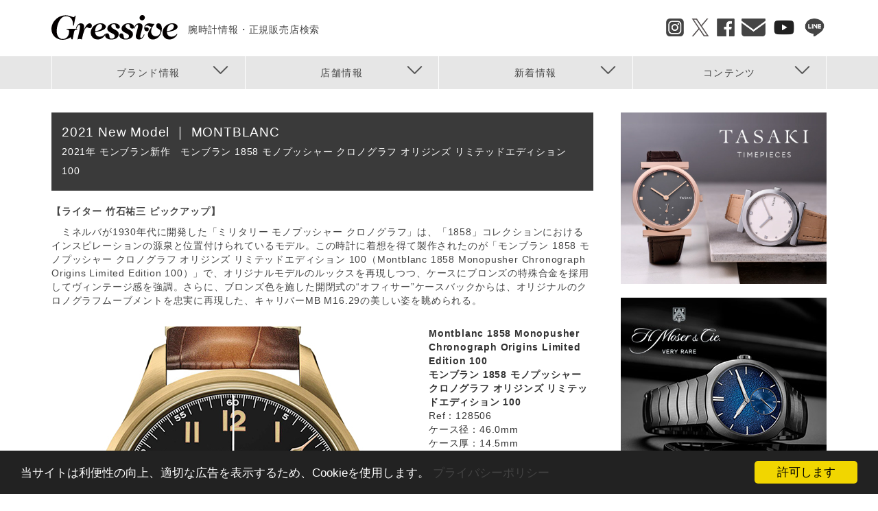

--- FILE ---
content_type: text/html; charset=UTF-8
request_url: https://www.gressive.jp/tokimegu/2021/brand/montblanc/04.html
body_size: 13053
content:
<!DOCTYPE html>
<html lang="ja" dir="ltr" xmlns:article="http://ogp.me/ns/article#" xmlns:book="http://ogp.me/ns/book#" xmlns:product="http://ogp.me/ns/product#" xmlns:profile="http://ogp.me/ns/profile#" xmlns:video="http://ogp.me/ns/video#" prefix="content: http://purl.org/rss/1.0/modules/content/  dc: http://purl.org/dc/terms/  foaf: http://xmlns.com/foaf/0.1/  og: http://ogp.me/ns#  rdfs: http://www.w3.org/2000/01/rdf-schema#  schema: http://schema.org/  sioc: http://rdfs.org/sioc/ns#  sioct: http://rdfs.org/sioc/types#  skos: http://www.w3.org/2004/02/skos/core#  xsd: http://www.w3.org/2001/XMLSchema# ">
  <head>
        <meta charset="utf-8" />
<meta name="title" content="2021年 モンブラン新作　モンブラン 1858 モノプッシャー クロノグラフ オリジンズ リミテッドエディション 100 | ブランド腕時計の正規販売店紹介サイトGressive/グレッシブ" />
<meta name="twitter:card" content="summary_large_image" />
<meta property="og:site_name" content="Gressive" />
<link rel="canonical" href="https://www.gressive.jp/tokimegu/2021/brand/montblanc/04.html" />
<meta name="twitter:site" content="@gressive" />
<meta name="description" content="モンブラン(MONTBLANC)の新作モデル「モンブラン 1858 モノプッシャー クロノグラフ オリジンズ リミテッドエディション 100(Montblanc 1858 Monopusher Chronograph Origins Limited Edition 100)」について現地取材をもとに詳しく紹介。正規販売店と腕時計の専門サイトGressive/グレッシブです。" />
<meta property="og:url" content="https://www.gressive.jp/tokimegu/2021/brand/montblanc/04.html" />
<meta property="og:title" content="2021年 モンブラン新作　モンブラン 1858 モノプッシャー クロノグラフ オリジンズ リミテッドエディション 100 | ブランド腕時計の正規販売店紹介サイトGressive/グレッシブ" />
<meta name="google-site-verification" content="Kx87JkW3QUSx52m8Y44AFIJ19pzNDsczesk4CCPOuns" />
<meta property="og:description" content="モンブラン(MONTBLANC)の新作モデル「モンブラン 1858 モノプッシャー クロノグラフ オリジンズ リミテッドエディション 100(Montblanc 1858 Monopusher Chronograph Origins Limited Edition 100)」について現地取材をもとに詳しく紹介。正規販売店と腕時計の専門サイトGressive/グレッシブです。" />
<meta property="og:image" content="https://www.gressive.jp/sites/default/files/tokimeguModelImage/montblanc_2021_04.jpg" />
<meta name="Generator" content="Drupal 8 (https://www.drupal.org)" />
<meta name="MobileOptimized" content="width" />
<meta name="HandheldFriendly" content="true" />
<meta name="viewport" content="width=device-width, initial-scale=1.0" />
<link rel="shortcut icon" href="/themes/custom/gressive_theme/favicon.ico" type="image/vnd.microsoft.icon" />
<link rel="revision" href="/tokimegu/2021/brand/montblanc/04.html" />

    <title>2021年 モンブラン新作　モンブラン 1858 モノプッシャー クロノグラフ オリジンズ リミテッドエディション 100 | ブランド腕時計の正規販売店紹介サイトGressive/グレッシブ</title>
    <style media="all">
@import url("/core/assets/vendor/normalize-css/normalize.css?t7e7ji");
@import url("/core/themes/stable/css/system/components/ajax-progress.module.css?t7e7ji");
@import url("/core/themes/stable/css/system/components/align.module.css?t7e7ji");
@import url("/core/themes/stable/css/system/components/autocomplete-loading.module.css?t7e7ji");
@import url("/core/themes/stable/css/system/components/fieldgroup.module.css?t7e7ji");
@import url("/core/themes/stable/css/system/components/container-inline.module.css?t7e7ji");
@import url("/core/themes/stable/css/system/components/clearfix.module.css?t7e7ji");
@import url("/core/themes/stable/css/system/components/details.module.css?t7e7ji");
@import url("/core/themes/stable/css/system/components/hidden.module.css?t7e7ji");
@import url("/core/themes/stable/css/system/components/item-list.module.css?t7e7ji");
@import url("/core/themes/stable/css/system/components/js.module.css?t7e7ji");
@import url("/core/themes/stable/css/system/components/nowrap.module.css?t7e7ji");
@import url("/core/themes/stable/css/system/components/position-container.module.css?t7e7ji");
@import url("/core/themes/stable/css/system/components/progress.module.css?t7e7ji");
@import url("/core/themes/stable/css/system/components/reset-appearance.module.css?t7e7ji");
@import url("/core/themes/stable/css/system/components/resize.module.css?t7e7ji");
@import url("/core/themes/stable/css/system/components/sticky-header.module.css?t7e7ji");
@import url("/core/themes/stable/css/system/components/system-status-counter.css?t7e7ji");
@import url("/core/themes/stable/css/system/components/system-status-report-counters.css?t7e7ji");
@import url("/core/themes/stable/css/system/components/system-status-report-general-info.css?t7e7ji");
@import url("/core/themes/stable/css/system/components/tabledrag.module.css?t7e7ji");
@import url("/core/themes/stable/css/system/components/tablesort.module.css?t7e7ji");
@import url("/core/themes/stable/css/system/components/tree-child.module.css?t7e7ji");
@import url("/core/themes/stable/css/views/views.module.css?t7e7ji");
@import url("/modules/cookieconsent/css/dark-bottom.css?t7e7ji");
</style>
<style media="all">
@import url("/core/themes/classy/css/components/action-links.css?t7e7ji");
@import url("/core/themes/classy/css/components/breadcrumb.css?t7e7ji");
@import url("/core/themes/classy/css/components/button.css?t7e7ji");
@import url("/core/themes/classy/css/components/collapse-processed.css?t7e7ji");
@import url("/core/themes/classy/css/components/container-inline.css?t7e7ji");
@import url("/core/themes/classy/css/components/details.css?t7e7ji");
@import url("/core/themes/classy/css/components/exposed-filters.css?t7e7ji");
@import url("/core/themes/classy/css/components/field.css?t7e7ji");
@import url("/core/themes/classy/css/components/form.css?t7e7ji");
@import url("/core/themes/classy/css/components/icons.css?t7e7ji");
@import url("/core/themes/classy/css/components/inline-form.css?t7e7ji");
@import url("/core/themes/classy/css/components/item-list.css?t7e7ji");
@import url("/core/themes/classy/css/components/link.css?t7e7ji");
@import url("/core/themes/classy/css/components/links.css?t7e7ji");
@import url("/core/themes/classy/css/components/menu.css?t7e7ji");
@import url("/core/themes/classy/css/components/more-link.css?t7e7ji");
@import url("/core/themes/classy/css/components/pager.css?t7e7ji");
@import url("/core/themes/classy/css/components/tabledrag.css?t7e7ji");
@import url("/core/themes/classy/css/components/tableselect.css?t7e7ji");
@import url("/core/themes/classy/css/components/tablesort.css?t7e7ji");
@import url("/core/themes/classy/css/components/tabs.css?t7e7ji");
@import url("/core/themes/classy/css/components/textarea.css?t7e7ji");
@import url("/core/themes/classy/css/components/ui-dialog.css?t7e7ji");
@import url("/core/themes/classy/css/components/messages.css?t7e7ji");
@import url("/core/themes/classy/css/components/progress.css?t7e7ji");
@import url("/themes/custom/gressive_theme/js/colorbox/colorbox.css?t7e7ji");
@import url("/themes/custom/gressive_theme/css/common.css?t7e7ji");
@import url("/themes/custom/gressive_theme/css/custom.css?t7e7ji");
@import url("/themes/custom/gressive_theme/js/flexslider/flexslider.css?t7e7ji");
@import url("/themes/custom/gressive_theme/statics/css/style.css?t7e7ji");
@import url("/themes/custom/gressive_theme/statics/css/style_sp.css?t7e7ji");
</style>
<style media="all">
@import url("/themes/custom/gressive_theme/tokimegu/common/sp.css?t7e7ji");
@import url("/themes/custom/gressive_theme/tokimegu/common/txt.css?t7e7ji");
@import url("/themes/custom/gressive_theme/css/jquery.bxslider.css?t7e7ji");
</style>

    <script type="application/json" data-drupal-selector="drupal-settings-json">{"path":{"baseUrl":"\/","scriptPath":null,"pathPrefix":"","currentPath":"node\/225364","currentPathIsAdmin":false,"isFront":false,"currentLanguage":"ja"},"pluralDelimiter":"\u0003","ajaxPageState":{"libraries":"classy\/base,classy\/messages,cookieconsent\/cookieconsent-min,cookieconsent\/dark-bottom,cookieconsent\/settings,core\/html5shiv,core\/normalize,gressive_theme\/ad,gressive_theme\/global-styling,gressive_theme\/static-styling,gressive_theme\/sub-styling,gressive_theme\/tokimegu-styling,system\/base,views\/views.ajax,views\/views.module","theme":"gressive_theme","theme_token":null},"ajaxTrustedUrl":[],"cookieconsent":{"message":"\u5f53\u30b5\u30a4\u30c8\u306f\u5229\u4fbf\u6027\u306e\u5411\u4e0a\u3001\u9069\u5207\u306a\u5e83\u544a\u3092\u8868\u793a\u3059\u308b\u305f\u3081\u3001Cookie\u3092\u4f7f\u7528\u3057\u307e\u3059\u3002","dismiss":"\u8a31\u53ef\u3057\u307e\u3059","learnMore":"\u30d7\u30e9\u30a4\u30d0\u30b7\u30fc\u30dd\u30ea\u30b7\u30fc","link":"\/privacypolicy.html","path":"\/","expiry":365,"target":"_blank","domain":".www.gressive.jp","markup":"\u003Cdiv class=\u0022cc_banner cc_container cc_container--open\u0022\u003E\n    \u003Ca href=\u0022#null\u0022 data-cc-event=\u0022click:dismiss\u0022 target=\u0022_blank\u0022 class=\u0022cc_btn cc_btn_accept_all\u0022\u003E\u8a31\u53ef\u3057\u307e\u3059\u003C\/a\u003E\n    \u003Cp class=\u0022cc_message\u0022\u003E\u5f53\u30b5\u30a4\u30c8\u306f\u5229\u4fbf\u6027\u306e\u5411\u4e0a\u3001\u9069\u5207\u306a\u5e83\u544a\u3092\u8868\u793a\u3059\u308b\u305f\u3081\u3001Cookie\u3092\u4f7f\u7528\u3057\u307e\u3059\u3002 \u003Ca data-cc-if=\u0022options.link\u0022 target=\u0022_blank\u0022 class=\u0022cc_more_info\u0022 href=\u0022\/privacypolicy.html\u0022\u003E\u30d7\u30e9\u30a4\u30d0\u30b7\u30fc\u30dd\u30ea\u30b7\u30fc\u003C\/a\u003E\u003C\/p\u003E\n    \u003Ca class=\u0022cc_logo\u0022 target=\u0022_blank\u0022 href=\u0022http:\/\/silktide.com\/cookieconsent\u0022\u003ECookie Consent plugin for the EU cookie law\u003C\/a\u003E\n\u003C\/div\u003E\n","container":null,"theme":false},"views":{"ajax_path":"\/views\/ajax","ajaxViews":{"views_dom_id:90ccf89de4951b5b9b4d2762ca63f09e9411cdfe9903f7a5c12bcae741e353ce":{"view_name":"contents","view_display_id":"block_report_side","view_args":"14","view_path":"\/tokimegu\/2021\/brand\/montblanc\/04.html","view_base_path":"feed\/brand\/news-list\/rss.xml","view_dom_id":"90ccf89de4951b5b9b4d2762ca63f09e9411cdfe9903f7a5c12bcae741e353ce","pager_element":0}}},"ad":{"terms":null,"brand":["481"],"shops":null,"area":null,"premium":null,"tags":null,"content":"tokimegu","dirname":"\/tokimegu\/2021\/brand\/montblanc"},"dirname":["montblanc"],"user":{"uid":0,"permissionsHash":"9a15f96527e1c20f0f673a7c439b7f8255d29bb878c5ef635b12694c6a5e297a"}}</script>

<!--[if lte IE 8]>
<script src="/core/assets/vendor/html5shiv/html5shiv.min.js?v=3.7.3"></script>
<![endif]-->
<script src="/core/misc/drupalSettingsLoader.js?v=8.4.5"></script>
<script src="/themes/custom/gressive_theme/js/jquery.min.js?v=1"></script>
<script src="/themes/custom/gressive_theme/js/colorbox/jquery.colorbox-min.js?v=1"></script>
<script src="/themes/custom/gressive_theme/js/flexslider/jquery.flexslider-min.js?v=1"></script>
<script src="/themes/custom/gressive_theme/js/script_head.js?v=1"></script>
<script src="/themes/custom/gressive_theme/js/SmoothScroll.js?v=1"></script>
<script src="/themes/custom/gressive_theme/js/error_log_output.js?v=1"></script>
<script src="/themes/custom/gressive_theme/js/lazysizes.min.js?v=1" async></script>
<script src="/themes/custom/gressive_theme/tokimegu/common/jquery.tile.js?v=1"></script>
<script src="/themes/custom/gressive_theme/tokimegu/common/swap.js?v=1"></script>
<script src="/themes/custom/gressive_theme/tokimegu/common/brand-top-list.js?v=1"></script>
<script src="/themes/custom/gressive_theme/js/jquery.bxslider.min.js?v=1"></script>
<script src="/themes/custom/gressive_theme/js/js-weighted-list/js-weighted-list.js?v=1"></script>
<script src="/themes/custom/gressive_theme/js/ad/all.js?v=1"></script>

  </head>
  <body>
  
    <!-- ヘッダーここから -->
    <script type="text/javascript" src="/themes/custom/gressive_theme/js/script_header.js"></script>
    
    <div class="wrapper">
            <a href="#main-content" class="visually-hidden focusable">
        メインコンテンツに移動
      </a>
      
      <header class="header">
    <div class="inner">
  <div class="header-content">
    <div class="header-left">
      <div class="header-logo">
        <a href="/" title="HOME" rel="home">
          <img class="header-logo-img" src="/themes/custom/gressive_theme/svg/gressive.svg" alt="ブランド腕時計の正規販売店紹介サイトGressive">
          <span class="header-logo-text">腕時計情報・正規販売店検索</span>
        </a>
      </div>
      <ol class="header-breadcrumb">
                <li><a href="/">HOME</a></li>
        <li><a href="https://www.gressive.jp/tokimegu">時を巡る旅</a></li>
        <li><a href="https://www.gressive.jp/tokimegu/2021">2021年 新作情報</a></li>
        <li>2021年 モンブラン新作　モンブラン 1858 モノプッシャー クロノグラフ オリジンズ リミテッドエディション 100</li>
      

      </ol>
    </div>
        <div class="header-menu-button" >
      <span class="header-menu-button-bar"></span>
      <span class="header-menu-text">MENU</span>
    </div>
    <div class="header-sns">
      <ul class="header-sns-list">
        <li class="header-sns-list-item"><a href="https://www.instagram.com/gressive_watch/" target="_blank"><img class="header-sns-list-icon" src="/themes/custom/gressive_theme/img/sns_icon_insta.png" alt="Instagram"></a></li>
        <li class="header-sns-list-item"><a href="http://twitter.com/gressive/" target="_blank"><img class="header-sns-list-icon" src="/themes/custom/gressive_theme/img/sns_icon_twitter.png" alt="Twitter"></a></li>
        <li class="header-sns-list-item"><a href="https://www.facebook.com/gressive/" target="_blank"><img class="header-sns-list-icon" src="/themes/custom/gressive_theme/img/sns_icon_fb.png" alt="Facebook"></a></li>
        <li class="header-sns-list-item"><a href="http://www.gressive.jp/mail_mag/" target="_blank"><img class="header-sns-list-icon" src="/themes/custom/gressive_theme/img/sns_icon_mail.png" alt="Mail"></a></li>
        <li class="header-sns-list-item"><a href="https://www.youtube.com/@GressiveChannel" target="_blank"><img class="header-sns-list-icon" src="/themes/custom/gressive_theme/img/sns_icon_youtube.png" alt="YouTube"></a></li>
        <li class="header-sns-list-item"><a href="https://lin.ee/19EoIgH" target="_blank"><img class="header-sns-list-icon" src="/themes/custom/gressive_theme/img/sns_icon_line.png" alt="LINE"></a></li>
      </ul>
    </div>
  </div>
  <nav class="header-nav">
    
        <ul class="header-nav-list">
            <li class="header-nav-list-item">
        <a href="javascript:void(0)" target="_self" class="header-nav-list-anchor is-active" data-nav="1">
          <span class="header-nav-list-text">ブランド情報</span>
        </a>
      </li>
      <li class="header-nav-list-item">
        <a href="javascript:void(0)" target="_self" class="header-nav-list-anchor is-active" data-nav="2">
          <span class="header-nav-list-text">店舗情報</span>
        </a>
      </li>
      <li class="header-nav-list-item">
        <a href="javascript:void(0)" target="_self" class="header-nav-list-anchor is-active" data-nav="3">
          <span class="header-nav-list-text">新着情報</span>
        </a>
      </li>
      <li class="header-nav-list-item">
        <a href="javascript:void(0)" target="_self" class="header-nav-list-anchor is-active" data-nav="4">
          <span class="header-nav-list-text">コンテンツ</span>
        </a>
      </li>
    </ul>
  


  </nav>
</div><div class="header-fixed-menu">
  <ul class="header-fixed-menu-list">
    <li><a href="/brand">ブランドを探す</a></li>
    <li><a href="/catalogtop">腕時計を探す</a></li>
    <li><a href="/shop/search/brand">お店を探す</a></li>
  </ul>
  <ul class="header-fixed-menu-list">
    <li><a href="/special">腕時計コンテンツ</a></li>
        <li><a href="/brand/news">ブランドニュース</a></li>
  </ul>
  <ul class="header-fixed-menu-list">
    <li><a href="/gmc">ショップフェア＆トピックス</a></li>
    <li><a href="/shop/news">ショップニュース</a></li>
  </ul>
  <ul class="header-fixed-menu-sns">
    <li><a href="https://www.instagram.com/gressive_watch/" target="_blank"><img class="header-sns-fixed-menu-sns-icon" src="/themes/custom/gressive_theme/img/sns_icon_insta.png" alt="Instagram"></a></li>
    <li><a href="http://twitter.com/gressive/" target="_blank"><img class="header-sns-fixed-menu-sns-icon" src="/themes/custom/gressive_theme/img/sns_icon_twitter.png" alt="Twitter"></a></li>
    <li><a href="https://www.facebook.com/gressive/" target="_blank"><img class="header-sns-fixed-menu-sns-icon" src="/themes/custom/gressive_theme/img/sns_icon_fb.png" alt="facebook"></a></li>
    <li><a href="http://www.gressive.jp/mail_mag/" target="_blank"><img class="header-sns-fixed-menu-sns-icon" src="/themes/custom/gressive_theme/img/sns_icon_mail.png" alt="Email"></a></li>
    <li><a href="https://www.youtube.com/@GressiveChannel" target="_blank"><img class="header-sns-fixed-menu-sns-icon" src="/themes/custom/gressive_theme/img/sns_icon_youtube.png" alt="YouTube"></a></li>
    <li><a href="https://lin.ee/19EoIgH" target="_blank"><img class="header-sns-list-icon" src="/themes/custom/gressive_theme/img/sns_icon_line.png" alt="LINE"></a></li>
  </ul>
</div>

</header><!-- header end -->

  
<div class="nav-content" id="nav-content-3">
  <div class="nav-content-inner after-clear">
    <ul class="nav-content-list01"></ul>
    <ul class="nav-content-list02 hover-zoom after-clear" id="nav-content-list-3"></ul>
  </div>
</div><div class="nav-content" id="nav-content-4">
  <div class="nav-content-inner after-clear">
    <ul class="nav-content-list01"></ul>
    <ul class="nav-content-list02 hover-zoom after-clear" id="nav-content-list-4"></ul>
  </div>
</div><div class="nav-content" id="nav-content-1">
  <div class="nav-content-inner after-clear">
    <ul class="nav-content-list01"></ul>
    <ul class="nav-content-list02 hover-zoom after-clear" id="nav-content-list-1"></ul>
  </div>
</div><div class="nav-content" id="nav-content-2">
  <div class="nav-content-inner after-clear">
    <ul class="nav-content-list01"></ul>
    <ul class="nav-content-list02 hover-zoom after-clear" id="nav-content-list-2"></ul>
  </div>
</div><div class="nav-content" id="nav-content-0">
  <ul class="header-sns-list after-clear">
    <li class="header-sns-list-item"><a href="https://www.instagram.com/gressive_watch/" target="_blank"><img class="header-sns-list-icon" src="/themes/custom/gressive_theme/img/sns_icon_insta.png" alt="Instagram"></a></li>
    <li class="header-sns-list-item"><a href="http://twitter.com/gressive/" target="_blank"><img class="header-sns-list-icon" src="/themes/custom/gressive_theme/img/sns_icon_twitter.png" alt="Twitter"></a></li>
    <li class="header-sns-list-item"><a href="https://www.facebook.com/gressive/" target="_blank"><img class="header-sns-list-icon" src="/themes/custom/gressive_theme/img/sns_icon_fb.png" alt="Facebook"></a></li>
    <li class="header-sns-list-item"><a href="http://www.gressive.jp/mail_mag/" target="_blank"><img class="header-sns-list-icon" src="/themes/custom/gressive_theme/img/sns_icon_mail.png" alt="Mail"></a></li>
    <li class="header-sns-list-item"><a href="https://www.youtube.com/@GressiveChannel" target="_blank"><img class="header-sns-list-icon" src="/themes/custom/gressive_theme/img/sns_icon_youtube.png" alt="YouTube"></a></li>
    <li class="header-sns-list-item"><a href="https://lin.ee/19EoIgH" target="_blank"><img class="header-sns-list-icon" src="/themes/custom/gressive_theme/img/sns_icon_line.png" alt="LINE"></a></li>
  </ul>
</div>


<div class="main_inner">

  <article class="main_contents">
        


    
  
<script>
  var local = window.location;
  var dirCount = strCount(local.pathname, '\/');
  function strCount(all, part) {
    return (all.match(new RegExp(part, 'g')) || []).length;
  }
  function getDir(place, n) {
    return place.pathname.replace(new RegExp('(?:\\\/+[^\\\/]*){0,' + ((n || 0) + 1) + '}$'), '/');
  }
  (function ($) {
    $(document).ready(function () {

      // id="waku"撤去
      $('article.main_contents  div#waku').remove();

      var themepath = '/themes/custom/gressive_theme';
      $('article.main_contents img').each(function (i, elem) {
        var str = $(elem).attr('src');
        if (str) {
          if (str.indexOf('/sites/default/files') === -1 && str.indexOf('http://') === -1 && str.indexOf('https://') === -1 && str.indexOf(themepath) === -1) { // http://～もしくはhttps://テーマディレクトリパスから始まっていなければ
            if (str.indexOf('/')) { // 画像相対パス変換
              $(elem).attr('src', themepath + getDir(local) + str);
            } else if (str.indexOf(getDir(local))) { // 画像旧パス変換
              $(elem).attr('src', themepath + str);
            }
          }
        }
      });
      // リンク対応
      $('article.main_contents a').each(function (i, elem2) {
        var str = $(elem2).attr('href');
        if (str) {
          var replaceStr = '';
          if (str.indexOf('/tokimegu') === -1 && str.indexOf('/special') === -1 && str.indexOf('/gmc') === -1 && str.indexOf('/adv') === -1) {
            if (str.indexOf('/sites/default/files') === -1 && str.indexOf('http://') === -1 && str.indexOf('https://') === -1 && str.indexOf(themepath) === -1) { // http://～もしくはhttps://テーマディレクトリパスから始まっていなければ
              if (str.indexOf('/')) { // 相対パス変換
                replaceStr = getDir(local) + str;
              }
            }
          }
          if (!str.lastIndexOf('/')) { // URL末尾がスラッシュ終わりの場合
            if (replaceStr !== '') {
              replaceStr += 'index.html';
            } else {
              replaceStr = str + 'index.html';
            }
          }
          if (replaceStr !== '') {
            $(elem2).attr('href', replaceStr);
          }
        }
      });
      $('article.main_contents ul.swap li.bn a').each(function (i, elem3) {
        var str = $(elem3).attr('href');
        if (str) {
          if (str.indexOf('/') !== 0) { // Flexboxパスがスラッシュ始まりでなければ置換
            $(elem3).attr('href', themepath + getDir(local) + str);
          } else if (str.indexOf('/tokimegu') === 0 || str.indexOf('/special') === 0 || str.indexOf('/gmc') === 0 || str.indexOf('/adv') === 0) {
            $(elem3).attr('href', themepath + str);
          }
        }
      });
      $('article.main_contents a.group1').each(function (i, elem4) {
        var str = $(elem4).attr('href');
        if (str) {
          if (str.indexOf('/') !== 0) { // Flexboxパスがスラッシュ始まりでなければ置換
            $(elem4).attr('href', themepath + getDir(local) + str);
          } else if (str.indexOf('/tokimegu') === 0 || str.indexOf('/special') === 0 || str.indexOf('/gmc') === 0 || str.indexOf('/adv') === 0) {
            $(elem4).attr('href', themepath + str);
          }
        }
      });

      $(".group1").colorbox({rel: 'group1'});
    });
  })(jQuery);
</script>

<script>
  (function ($) {
    $(document).ready(function () {
      var $pager = $('div#control ul.pager');
      // 静的にページャーが設けられていないようであれば、管理画面or自動で挿入
      if ($pager.children('li').length < 3) {
        /**
         * pager.incの挿入
         */
        // 既存ページャー要素内クリア
        $pager.empty();
        // 動的pager.inc
        var field_pager_inc_code = $('div.field_pager_inc').html();
        // 現在のページパス
        var currentPath = location.pathname;
        // 前のページパス
        $('div.field_pager_inc li').each(function (index) {
          if ($(this).children('a')[0].pathname === currentPath && $(this).prev('li').length > 0) {
            var prevPath = $(this).prev('li').children('a')[0].pathname;
            field_pager_inc_code = '<li><a href="' + prevPath + '">&lt;&lt;Prev Page</a></li>' + field_pager_inc_code;
            return false;
          }
        });
        // 次のページパス
        $('div.field_pager_inc li').each(function (index) {
          if ($(this).children('a')[0].pathname === currentPath && $(this).next('li').length > 0) {
            var nextPath = $(this).next('li').children('a')[0].pathname;
            var nextTitle = $(this).next('li').children('a').attr('title');
            field_pager_inc_code = field_pager_inc_code + '<li><a href="' + nextPath + '">Next Page&gt;&gt;</a></li>';
            if (nextTitle !== '') {
              $('div.spec').append('<p class="nextlink_brand"><a href="' + nextPath + '">＞' + nextTitle + '</a></p>');
            }
            return false;
          }
        });
        $pager.prepend(field_pager_inc_code);

        /**
         * クレジット・コピーライト等の注記とthumbnail.incの挿入
         */
        var field_credit_copyright_code = $('div.field_credit_copyright').html();
        var field_thumbnail_inc_code = $('div.field_thumbnail_inc').html();
        if ($pager.length > 0) {
          $pager.after(field_credit_copyright_code + field_thumbnail_inc_code);
        }

        /**
         * 時めぐカタログサムネイルリンクの挿入
         */
        // サムネイルリンク
        var $thumbnailLink = $('div.main_txt ul.index_l');
        // 動的サムネイルリンク
        var auto_thumbnail_code = $('div.auto_thumbnail').html();
        // サムネイルリンクが空ならば自動生成したものを挿入
        if ($thumbnailLink) {
          if ($thumbnailLink.html() === '') {
            $thumbnailLink.append(auto_thumbnail_code);
          }
        }
      }
      
      //if ($pager.length > 0) {
      //  $pager.after('<p>※2021年4月時点での情報です。掲載当時の情報のため、変更されている可能性がございます。ご了承ください。</p>');
      //}

      /**
       * 編著者の挿入
       */
      var field_author_editor_inc_code = $('div.field_author_editor_inc').html();
      if ($pager.length > 0) {
        $pager.after(field_author_editor_inc_code);
      }

      $('div.field_pager_inc').remove();
      $('div.field_credit_copyright').remove();
      $('div.field_thumbnail_inc').remove();
      $('div.auto_thumbnail').remove();
    });
  })(jQuery);
</script>

  <script>
    (function ($) {
      $(document).ready(function () {
        var spec = $('div.spec').html().replace(/(価格|予価)：.*(（税抜）|（税込）|\(税抜\)|\(税込\)|（税込・参考価格）|\(税込・参考価格\)|ユーロ)/gm, '');
        $('div.spec').html(spec);
      });
    })(jQuery);
  </script>

<a name="gr"></a>
<h1 class="section-title-01 left">2021 New Model ｜ MONTBLANC<span class="section-title-01-sub"><br />2021年 モンブラン新作　モンブラン 1858 モノプッシャー クロノグラフ オリジンズ リミテッドエディション 100</span></h1>
<p style="padding-bottom: 10px;"><strong>【ライター 竹石祐三 ピックアップ】</strong></p>
<p>　ミネルバが1930年代に開発した「ミリタリー モノプッシャー クロノグラフ」は、「1858」コレクションにおけるインスピレーションの源泉と位置付けられているモデル。この時計に着想を得て製作されたのが「モンブラン 1858 モノプッシャー クロノグラフ オリジンズ リミテッドエディション 100（Montblanc 1858 Monopusher Chronograph Origins Limited Edition 100）」で、オリジナルモデルのルックスを再現しつつ、ケースにブロンズの特殊合金を採用してヴィンテージ感を強調。さらに、ブロンズ色を施した開閉式の“オフィサー”ケースバックからは、オリジナルのクロノグラフムーブメントを忠実に再現した、キャリバーMB M16.29の美しい姿を眺められる。</p><br>
<div class="main_img">
                                                                                                                                                    <div id="slide">
      <img alt="モンブラン 1858 モノプッシャー クロノグラフ オリジンズ リミテッドエディション 100" src="/sites/default/files/tokimeguModelImage/montblanc_2021_04.jpg" typeof="foaf:Image" />

    </div>
    <ul class="swap">
              <li class="bn"><a href="/sites/default/files/tokimeguModelImage/montblanc_2021_04.jpg"><img alt="モンブラン 1858 モノプッシャー クロノグラフ オリジンズ リミテッドエディション 100" src="/sites/default/files/tokimeguModelImage/montblanc_2021_04.jpg" typeof="foaf:Image" />
</a></li>
                <li class="bn"><a href="/sites/default/files/tokimeguModelImage/montblanc_2021_04-2.jpg"><img alt="モンブラン 1858 モノプッシャー クロノグラフ オリジンズ リミテッドエディション 100" src="/sites/default/files/tokimeguModelImage/montblanc_2021_04-2.jpg" typeof="foaf:Image" />
</a></li>
                <li class="bn"><a href="/sites/default/files/tokimeguModelImage/montblanc_2021_04-3.jpg"><img alt="モンブラン 1858 モノプッシャー クロノグラフ オリジンズ リミテッドエディション 100" src="/sites/default/files/tokimeguModelImage/montblanc_2021_04-3.jpg" typeof="foaf:Image" />
</a></li>
                <li class="bn"><a href="/sites/default/files/tokimeguModelImage/montblanc_2021_04-4.jpg"><img alt="モンブラン 1858 モノプッシャー クロノグラフ オリジンズ リミテッドエディション 100" src="/sites/default/files/tokimeguModelImage/montblanc_2021_04-4.jpg" typeof="foaf:Image" />
</a></li>
            </ul>
    <p class="imageAlt"></p>
</div>

<div class="spec">
  <p>
    <strong>Montblanc 1858 Monopusher Chronograph Origins Limited Edition 100</strong><br />
    <strong>モンブラン 1858 モノプッシャー クロノグラフ オリジンズ リミテッドエディション 100</strong><br />
    Ref：128506<br />
ケース径：46.0mm<br />
ケース厚：14.5mm<br />
ケース素材：ポリッシュしたサテン仕上げを特徴とするブロンズの特殊合金<br />
防水性：3気圧<br />
ストラップ：ブラウン スフマート アリゲーターレザー、ブロンズコーティングのステンレススティール製ピンバックル<br />
ムーブメント：手巻き、Cal.MB M16.29、約50時間パワーリザーブ、毎時18,000振動、22石<br />
仕様：時・分表示、9時位置のスモールセコンド、中央のクロノグラフ秒針、3時位置の30分積算計、両面にブロンズ仕上げを施したチタニウム製の“オフィサー”ケースバックの外側に女神ミネルバの頭部と内側には“Ré-édition du chronographe militaire Minerva des années 1930 doté d'un calibre fait main dans la pure tradition horlogère suisse(スイスの時計製造の伝統を踏襲したハンドメイドのキャリバー搭載、1930年代のミネルバのミリタリー クロノグラフの復刻モデル)”の特別な刻印入り、モンブラン シンボルマークを浮き彫りした溝付きのブロンズ製リューズ、モノプッシャー クロノグラフをリューズに一体化、ブラックラッカーダイヤルにベージュカラーのルミネセントを施したアラビア数字<br />
限定：世界限定100本<br />
価格：3,488,650円(税込)<br />
発売予定：2021年5月<br />
<br />
<a href="https://www.gressive.jp/brand/montblanc/news/221046" target="_blank" style="text-decoration: underline;">＞このモデルの関連記事はこちら</a>
          </p>
  <br>
</div>
<div style="font-size: 12px; line-height: 1.5em;">
  ※価格及び最新情報につきましては<span class="dairiten_url_link">公式サイト</span>をご確認ください。
  <script type="text/javascript">
    $(document).ready(function(){
      let dairiten_url = null;
      dairiten_url = $('a.shop-information-link-button').attr('href');
      if (dairiten_url) {
        $('span.dairiten_url_link').html('<a href="' + dairiten_url + '" target="_blank" style="text-decoration: underline;">公式サイト</a>');
      }
    });
  </script>
</div>
<br clear="all">

<div id="control"><ul class="pager"></ul></div>

<div class="field_pager_inc" style="display: none;">
                                                                                      <li><a href="/tokimegu/2021/brand/montblanc/index.html">2021 New Model：モンブラン新作情報 TOP</a></li>
                  <li><a href="/tokimegu/2021/brand/montblanc/06.html" title="Montblanc Star Legacy Metamorphosis Limited Edition 8（モンブラン スターレガシー メタモルフォシス リミテッドエディション 8）">01</a></li>
                                                                                                                                                  <li><a href="/tokimegu/2021/brand/montblanc/07.html" title="Montblanc Star Legacy Suspended Exo Tourbillon Limited Edition 18（モンブラン スターレガシー サスペンデッド エグゾトゥールビヨン リミテッドエディション 18）">02</a></li>
                                                                                                                                                  <li><a href="/tokimegu/2021/brand/montblanc/08.html" title="Montblanc Heritage Manufacture Perpetual Calendar Limited Edition 100（モンブラン ヘリテイジ パーペチュアルカレンダー リミテッド エディション 100）">03</a></li>
                                                                                                                                                  <li><a href="/tokimegu/2021/brand/montblanc/01.html" title="Montblanc 1858 Split Second Chronograph Limited Edition 18（モンブラン 1858 スプリットセコンド クロノグラフ リミテッドエディション18）">04</a></li>
                                                                                                                                                  <li><a href="/tokimegu/2021/brand/montblanc/02.html" title="Montblanc Heritage Pythagore Small Second Limited Edition 148（モンブラン ヘリテイジ ピタゴール スモールセコンド リミテッドエディション 148）">05</a></li>
                                                                                                                                                  <li><a href="/tokimegu/2021/brand/montblanc/03.html" title="Montblanc Heritage Pythagore Small Second Limited Edition 148（モンブラン ヘリテイジ ピタゴール スモールセコンド リミテッドエディション 148）">06</a></li>
                                                                                                                                                  <li><a href="/tokimegu/2021/brand/montblanc/04.html" title="Montblanc 1858 Monopusher Chronograph Origins Limited Edition 100（モンブラン 1858 モノプッシャー クロノグラフ オリジンズ リミテッドエディション 100）">07</a></li>
                                                                                                                                                  <li><a href="/tokimegu/2021/brand/montblanc/05.html" title="Montblanc 1858 Geosphere Limited Edition 1858（モンブラン 1858 ジオスフェール リミテッド エディション 1858）">08</a></li>
                            </div>
<div class="field_credit_copyright" style="display: none;">  <p style="text-align:right;">文：竹石祐三 / Text：Yuzo Takeishi<br>
<!--写真：堀内僚太郎 / Photos:Ryotaro Horiuchi<br>-->
※表記は2021年5月現在のものになります。詳しくは各メーカーにお問い合わせください。</p>
</div>
<div class="field_thumbnail_inc" style="display: none;">  <div class="main_txt"><ul class="index_l"></ul></div>
<p class="next_links" style="line-height: 1.8em; text-align: center;"><a href="/tokimegu/2021/brand/montblanc/index.html">＞2021年 モンブラン（MONTBLANC）<br><span style="font-size: 140%;">新作情報 トップへ戻る</span></a></p>
<br clear="all">
</div>

<div class="field_author_editor_inc" style="display: none;">
    </div>

<div class="auto_thumbnail" style="display: none;">
                                                  <li>
        <a href="/tokimegu/2021/brand/montblanc/06.html"><img src="/sites/default/files/tokimeguModelThumbnail/montblanc_2021_06.jpg" alt="モンブラン スターレガシー メタモルフォシス リミテッドエディション 8（Montblanc Star Legacy Metamorphosis Limited Edition 8）">モンブラン スターレガシー メタモルフォシス リミテッドエディション 8（Montblanc Star Legacy Metamorphosis Limited Edition 8）</a>
      </li>
                                                                                                  <li>
        <a href="/tokimegu/2021/brand/montblanc/07.html"><img src="/sites/default/files/tokimeguModelThumbnail/montblanc_2021_07.jpg" alt="モンブラン スターレガシー サスペンデッド エグゾトゥールビヨン リミテッドエディション 18（Montblanc Star Legacy Suspended Exo Tourbillon Limited Edition 18）">モンブラン スターレガシー サスペンデッド エグゾトゥールビヨン リミテッドエディション 18（Montblanc Star Legacy Suspended Exo Tourbillon Limited Edition 18）</a>
      </li>
                                                                                                  <li>
        <a href="/tokimegu/2021/brand/montblanc/08.html"><img src="/sites/default/files/tokimeguModelThumbnail/montblanc_2021_08.jpg" alt="モンブラン ヘリテイジ パーペチュアルカレンダー リミテッド エディション 100（Montblanc Heritage Manufacture Perpetual Calendar Limited Edition 100）">モンブラン ヘリテイジ パーペチュアルカレンダー リミテッド エディション 100（Montblanc Heritage Manufacture Perpetual Calendar Limited Edition 100）</a>
      </li>
                                                                                                  <li>
        <a href="/tokimegu/2021/brand/montblanc/01.html"><img src="/sites/default/files/tokimeguModelThumbnail/montblanc_2021_01.jpg" alt="モンブラン 1858 スプリットセコンド クロノグラフ リミテッドエディション18（Montblanc 1858 Split Second Chronograph Limited Edition 18）"><span class="pickup">Pickup</span>モンブラン 1858 スプリットセコンド クロノグラフ リミテッドエディション18（Montblanc 1858 Split Second Chronograph Limited Edition 18）</a>
      </li>
                                                                                                  <li>
        <a href="/tokimegu/2021/brand/montblanc/02.html"><img src="/sites/default/files/tokimeguModelThumbnail/montblanc_2021_02.jpg" alt="モンブラン ヘリテイジ ピタゴール スモールセコンド リミテッドエディション 148（Montblanc Heritage Pythagore Small Second Limited Edition 148）"><span class="pickup">Pickup</span>モンブラン ヘリテイジ ピタゴール スモールセコンド リミテッドエディション 148（Montblanc Heritage Pythagore Small Second Limited Edition 148）</a>
      </li>
                                                                                                  <li>
        <a href="/tokimegu/2021/brand/montblanc/03.html"><img src="/sites/default/files/tokimeguModelThumbnail/montblanc_2021_03.jpg" alt="モンブラン ヘリテイジ ピタゴール スモールセコンド リミテッドエディション 148（Montblanc Heritage Pythagore Small Second Limited Edition 148）">モンブラン ヘリテイジ ピタゴール スモールセコンド リミテッドエディション 148（Montblanc Heritage Pythagore Small Second Limited Edition 148）</a>
      </li>
                                                                                                  <li>
        <a href="/tokimegu/2021/brand/montblanc/04.html"><img src="/sites/default/files/tokimeguModelThumbnail/montblanc_2021_04.jpg" alt="モンブラン 1858 モノプッシャー クロノグラフ オリジンズ リミテッドエディション 100（Montblanc 1858 Monopusher Chronograph Origins Limited Edition 100）"><span class="pickup">Pickup</span>モンブラン 1858 モノプッシャー クロノグラフ オリジンズ リミテッドエディション 100（Montblanc 1858 Monopusher Chronograph Origins Limited Edition 100）</a>
      </li>
                                                                                                  <li>
        <a href="/tokimegu/2021/brand/montblanc/05.html"><img src="/sites/default/files/tokimeguModelThumbnail/montblanc_2021_05.jpg" alt="モンブラン 1858 ジオスフェール リミテッド エディション 1858（Montblanc 1858 Geosphere Limited Edition 1858）"><span class="pickup">Pickup</span>モンブラン 1858 ジオスフェール リミテッド エディション 1858（Montblanc 1858 Geosphere Limited Edition 1858）</a>
      </li>
      </div>


  <section class="brand-information">
    <h2 class="section-title-03">INFORMATION</h2>
  



  
      <img src="/sites/default/files/brandLogo/Montblanc_Wordmark_1c_Pos_overprint-%281%29.jpg" alt="モンブラン(MONTBLANC)" class="brand-information-logo" />
<div class="brand-information-text">
  <p>モンブラン(MONTBLANC)についてのお問合せは･･･<br />
    <br />
          モンブラン お客様サポート
              <br />&#12306;102-0083 東京都千代田区麹町1-4
              <br />TEL: 0800-333-0102
          </p>
</div>
<div class="brand-information-link">
  <a href="/shop/search/list?brand=montblanc " class="brand-information-link-button">Gressive掲載店舗一覧</a>
        <a href="http://www.montblanc.com/ja-jp/home.html" class="shop-information-link-button">公式サイト</a>
  </div>

    <div class="brand-information-sns">
    <span class="brand-information-sns-text">モンブランのオフィシャルサービスはこちら</span>
                                                <a href="https://www.facebook.com/montblanc.japan?brand_redir=105083352860" class="shop-information-sns-icon">
          <img src="/themes/custom/gressive_theme/img/sns_icon_fb.png" alt="facebook" />
          <span class="shop-information-sns-icon-name">facebook</span>
        </a>
                                                                              <a href="https://www.youtube.com/user/montblanc" class="shop-information-sns-icon">
          <img src="/themes/custom/gressive_theme/img/sns_icon_youtube.png" alt="youtube" />
          <span class="shop-information-sns-icon-name">youtube</span>
        </a>
                              <a href="https://www.instagram.com/montblanc_jpn/" class="shop-information-sns-icon">
          <img src="/themes/custom/gressive_theme/img/sns_icon_insta.png" alt="instagram" />
          <span class="shop-information-sns-icon-name">instagram</span>
        </a>
                                                                                                        </div>

<br />
<a href="/brand/montblanc " class="list-more-button">モンブラン ブランドページを見る</a>

  


    </section><!-- shop-information end -->




  </article><!-- main_contents end -->

  <div class="side_area">
                      <div class="news-release">
            <h2 class="news-release-title">NEW RELEASE</h2>
      <ul class="news-release-list">
        



  
                            <li class="news-release-list-item">
  <a href="/tokimegu/2025">
    2025年発表の話題作を総まとめ
  </a>
</li>

  

  
                    <li class="news-release-list-item">
  <a href="/brand/sinn/news/330566">
    2026年1月17日より、ジンが「WEDY 仙台一番町店」にて取り扱い開始
  </a>
</li>

  

  
                    <li class="news-release-list-item">
  <a href="/brand/breitling/news/330453">
    2026新作 野球日本代表・侍ジャパンを讃える日本限定モデル。ブライトリング「ナビタイマー オートマチック GMT 41 侍ジャパン リミテッド」
  </a>
</li>

  

  
                    <li class="news-release-list-item">
  <a href="/brand/omega/news/330399">
    2026新作 オメガ、ブラックとホワイトを纏った新作「スピードマスター ムーンウォッチ ブラック ホワイト」を発表
  </a>
</li>

  

  
                    <li class="news-release-list-item">
  <a href="/brand/credor/news/330288">
    2026新作 伊万里鍋島焼の美しさの新境地に至る限定モデルが登場。クレドール「ゴールドフェザー 伊万里鍋島焼ダイヤル 限定モデル」
  </a>
</li>

  

  
                            <li class="news-release-list-item">
  <a href="/special/impression/20260109-tagheuer-hiroshima">
    新たなストリートに移転して「タグ・ホイヤー 広島」がリニューアルオープン！
  </a>
</li>

  

  
                    <li class="news-release-list-item">
  <a href="/brand/oris/news/330431">
    2026新作 オリス「ビッグクラウン ポインターデイト “ブルズアイ”」
  </a>
</li>

  

  
                    <li class="news-release-list-item">
  <a href="/brand/hautlence/news/330389">
     スイス独立系時計ブランド「オートランス」、日本本格上陸
  </a>
</li>

  

  
                    <li class="news-release-list-item">
  <a href="/brand/presage/news/330348">
    2026新作 ＜セイコー プレザージュ＞クラシックシリーズより、日本の卓越した職人技が生み出す「琺瑯」ダイヤルのトノー型ドレスウオッチが登場
  </a>
</li>

  

  
                    <li class="news-release-list-item">
  <a href="/brand/omega/news/330277">
    ミラノ・コルティナ 2026 冬季オリンピックに向けて日本人アスリート3名がオメガ アンバサダーに就任
  </a>
</li>

  

  
                    <li class="news-release-list-item">
  <a href="/brand/seiko/news/330272">
    2026新作 セイコー創業145周年を記念し、キングセイコー、セイコー プロスペックス、プレザージュ、アストロンより、セイコーの軌跡を象った特別な限定モデルが登場
  </a>
</li>

  

  
                    <li class="news-release-list-item">
  <a href="/brand/mr-g/news/330260">
    2026新作 伝統技法「木組」から着想を得た格子状立体文字板。日本古来の伝統色「縹色」をダイアルで表現した“MR-G”
  </a>
</li>

  

  
                    <li class="news-release-list-item">
  <a href="/brand/baume-mercier/news/330195">
    チャイニーズ ニューイヤーを祝う、ボーム＆メルシエ「クリフトン ボーマティック チャイニーズニューイヤーエディション 40mm」
  </a>
</li>

  

  
                    <li class="news-release-list-item">
  <a href="/brand/longines/news/329375">
    午年を祝う特別モデル。「ロンジン マスターコレクション イヤー・オブ・ザ・ホース」が登場
  </a>
</li>

  

  
                    <li class="news-release-list-item">
  <a href="/brand/h-moser/news/330271">
    200年の歴史と革新的なデザインが織りなすスイスの高級時計ブランド「H.モーザー」、日本法人を設立
  </a>
</li>

  


      </ul>
              <p class="news-release-more list-more-button"><a href="/report/index.html">新着情報をもっと見る</a></p>
          </div>
  



  </div><!-- side_area end -->

</div><!-- main_inner end -->

<footer class="footer">
    <div class="tax-guide">
  <div class="tax-guide-text">
  ※掲載されている情報及び価格は、各ページが公開された時点のものとなり、変更されている可能性がございます。ご了承ください。<br />
  ※消費税率の変更に伴い、表示されている価格につきましては新旧税率が混在している可能性があります。ご了承ください。
  </div>
</div>
<div aria-labelledby="block-gressive-theme-footer-menu" id="block-gressive-theme-footer" class="block block-menu navigation footer-inner menu--footer">
        <div class="footer-menu">
  <h2 class="footer-menu-title">探す</h2>
  <ul class="footer-menu-list">
    <li class="footer-menu-list-01">ブランドを探す</li>
    <li class="footer-menu-list-02"><a href="/brand#alpha">アルファベット順一覧</a></li>
    <li class="footer-menu-list-02"><a href="/brand#kana">カナ順一覧</a></li>
    <li class="footer-menu-list-01">腕時計を探す</li>
    <li class="footer-menu-list-02"><a href="/catalog/all">全登録モデル一覧</a></li>
    <li class="footer-menu-list-01">店舗を探す</li>
    <li class="footer-menu-list-02"><a href="/shop/search/brand">取扱いブランドから探す</a></li>
    <li class="footer-menu-list-03"><a href="/shop/search/brand#alpha">アルファベット順一覧</a></li>
    <li class="footer-menu-list-03"><a href="/shop/search/brand#kana">カナ順一覧</a></li>
    <li class="footer-menu-list-02"><a href="/shop/search/area">エリアから探す</a></li>
    <li class="footer-menu-list-02"><a href="/shop/search/list">店舗形態から探す</a></li>
  </ul>
  <ul class="footer-about-list pc">
    <li class="footer-about-list-item"><a href="/info/">Gressiveとは？</a></li>
    <li class="footer-about-list-item"><a href="/privacypolicy.html">プライバシーポリシー</a></li>
    <li class="footer-about-list-item"><a href="/about.html">会社概要</a></li>
    <li class="footer-about-list-item"><a href="/form.html">Gressiveへのお問合せ</a></li>
    <li class="footer-about-list-item"><a href="https://admin.gressive.jp/admin/">正規販売店様管理サイト</a></li>
  </ul>
  <div class="footer-banner pc">
    <a href="https://www.gressive.jp/gmc/members/?under_bn" target="_blank"><img src="/themes/custom/gressive_theme/common_img/gmc.jpg"></a>
    <a href="http://off.gressive.jp/" target="_blank"><img src="/themes/custom/gressive_theme/common_img/banner_off.jpg"></a>
  </div>
</div>
<div class="footer-menu">
  <h2 class="footer-menu-title">腕時計コンテンツ</h2>
  <ul class="footer-menu-list">
    <li class="footer-menu-list-01" id="footer-gressive-eye">Gressive eye</li>
    <li class="footer-menu-list-01" id="footer-brand-contents"><a href="/special/">ブランドコンテンツ</a></li>
    <li class="footer-menu-list-01">ブランドサテライトサイト</li>
    <!--<li class="footer-menu-list-02"><a href="https://www.gressive.jp/carl_f_bucherer/" target="_blank">カール.F.ブヘラ</a></li>-->
    <li class="footer-menu-list-02"><a href="https://www.gressive.jp/satellite_site/meccaniche-veloci?list" target="_blank">メカニケ・ヴェローチ</a></li>
    <li class="footer-menu-list-02"><a href="https://www.gressive.jp/satellite_site/lundis-bleus/?list" target="_blank">ランディ・ブルー</a></li>
    <li class="footer-menu-list-02"><a href="http://www.gressive.jp/satellite_site/hamilton/" target="_blank">ハミルトン</a></li>
    <li class="footer-menu-list-02"><a href="https://www.gressive.jp/satellite_site/reservoir/?list" target="_blank">レゼルボワール</a></li>
  </ul>
  <script>
    $(document).ready(function () {
      var $footer_gressive_eye = $('#footer-gressive-eye + li');
      $('#nav-content-2 .nav-content-list-large:first-child .nav-content-list-item a').each(function () {
        $footer_gressive_eye.before('<li class="footer-menu-list-02"><a href="' + $(this).attr('href') + '">' + $(this).text() + '</a></li>');
      });
    });
  </script>
</div>
<div class="footer-menu">
  <h2 class="footer-menu-title">ニュース</h2>
  <ul class="footer-menu-list">
    <li class="footer-menu-list-01" id="footer-brand-news"><a href="/brand/news">ブランドニュース</a></li>
    <li class="footer-menu-list-01" id="footer-shop-news">ショップニュース</li>
  </ul>
</div>
<div class="footer-menu">
  <h2 class="footer-menu-title">フェア＆トピックス</h2>
  <ul class="footer-menu-list">
    <li class="footer-menu-list-01" id="footer-fear-topics"><a href="/gmc/?gm2">ショップフェア＆トピックス</a></li>
    <li class="footer-menu-list-01" id="footer-recommend-model"><a href="/shop/hotitem">ショップおすすめモデル</a></li>
  </ul>
</div>
<!--<div class="footer-popular sp">
        <h2 class="footer-popular-title">よく検索されているブランド</h2>
        <ul class="footer-popular-list">
                <li class="footer-popular-list-item"><a href="">[ロレックス]</a></li>
                <li class="footer-popular-list-item"><a href="">[オメガ]</a></li>
                <li class="footer-popular-list-item"><a href="">[タグ･ホイヤー]</a></li>
                <li class="footer-popular-list-item"><a href="">[セイコー]</a></li>
                <li class="footer-popular-list-item"><a href="">[シチズン]</a></li>
                <li class="footer-popular-list-item"><a href="">[シャネル]</a></li>
        </ul>
</div>-->
<div class="footer-banner sp">
  <a href="https://www.gressive.jp/gmc/members/?under_bn"><img src="/themes/custom/gressive_theme/common_img/gmc.jpg"></a>
  <a href="http://off.gressive.jp/" target="_blank"><img src="/themes/custom/gressive_theme/common_img/banner_off.jpg"></a>
</div>
<div class="footer-about sp">
  <ul class="footer-about-list">
    <li class="footer-about-list-item"><a href="/info/">Gressiveとは？</a></li>
    <li class="footer-about-list-item"><a href="/privacypolicy.html">プライバシーポリシー</a></li>
    <li class="footer-about-list-item"><a href="/about.html">会社概要</a></li>
    <li class="footer-about-list-item"><a href="/form.html">Gressiveへのお問合せ</a></li>
    <li class="footer-about-list-item"><a href="/admin/">正規販売店様管理サイト</a></li>
  </ul>
</div>

<div class="interstitial">
  <div class="interstitial_popup">
    <div class="interstitial_popup_content">
      <div class="interstitial_popup_close">
        <img src="/themes/custom/gressive_theme/img/close-btn.png" alt="閉じる" />
      </div>
    </div>
  </div>
</div>

<div class="sp-footer-banners sp">
  <ul class="slides"></ul>
  <div class="sp-footer-banners-close">
    <img src="/themes/custom/gressive_theme/img/close-btn.png" alt="閉じる" />
  </div>
</div>

<script type="text/javascript">
  $(document).ready(function () {
    $.ajax({
      type    : 'GET',
      url     : '/brand/api/contents/json/limit/8',
      dataType: 'json',
      success: function (json) {
        var $footer_brand_contents = $("#footer-brand-contents + li");
        var get_brandcontent_li = function(data, class_name) {
          return $('<li />').addClass(class_name).append(
            $('<a />').attr('href', '' === data.field_staticcontentpath ? data.path : data.field_staticcontentpath).attr('title', data.title).text(
              ('' !== data.field_otherbrandtext ? data.field_otherbrandtext : data.field_brand_id.replace(/\(.*?\)/g, '')) + ' | ' + data.title.replace('amp;', '')
            )
          );
        };
        for (var i = 0, len = json.length; i < len; i++) {
          $footer_brand_contents.before(get_brandcontent_li(json[i], 'footer-menu-list-02'));
        }
      }
    });
    $.ajax({
      type    : 'GET',
      url     : '/brand/api/news/json/limit/8',
      dataType: 'json',
      success: function (json) {
        var $footer_brand  = $("#footer-brand-news + li");
        var get_brandnews_li = function(data, class_name) {
          return $('<li />').addClass(class_name).append(
            $('<a />').attr('href', '' === data.field_staticcontentpath ? data.path : data.field_staticcontentpath).attr('title', data.title).text(
              ('' !== data.field_brandmei ? (data.field_brandmei + ' | ') : '') + data.title.replace('amp;', '')
            )
          );
        };
        for (var i = 0, len = json.length; i < len; i++) {
          $footer_brand.before(get_brandnews_li(json[i], 'footer-menu-list-02'));
        }
      }
    });
    $.ajax({
      type: 'GET',
      url: '/brand/api/topics/json/summary/TENPOCD_KOURI/limit/80',
      dataType: 'json',
      success: function (json) {
        var $footer_shopnews = $("#footer-shop-news").parent();
        var get_topics_li = function(data, class_name) {
          return $('<li />').addClass(class_name).append(
            $('<a />').attr('href', '1' === data.field_shousaisenisakikbn ? data.field_url : data.path).attr('title', data.title).text(
              data.field_displayname + ' | ' + data.title.replace('amp;', '')
            )
          );
        };
        for (var i = 0, len = json.length; i < len; i++) {
          $footer_shopnews.append(get_topics_li(json[i], 'footer-menu-list-02'));
          if (i >= 8) {
            break;
          }
        }
      }
    });
    $.ajax({
      type: 'GET',
      url: '/brand/api/shopcontents/json/limit/7',
      dataType: 'json',
      success: function (json) {
        var $foter_fair = $("#footer-fear-topics + li");
        var get_news_li = function(data, class_name) {
          return $('<li />').addClass(class_name).append(
            $('<a />').attr('href', '' !== data.field_tenpocontentpath ? data.field_tenpocontentpath : data.path).attr('title', data.title).append(
              data.title.replace('amp;', ''),
              ('nav-content-list-item' === class_name && '' !== data.field_displayname ? $('<span />').addClass('nav-content-list-shopname').text(data.view + ':' + data.field_displayname) : null)
            )
          );
                    };
        for (var i = 0, len = json.length; i < len; i++) {
          $foter_fair.before(get_news_li(json[i], 'footer-menu-list-02'));
        }
      }
    });
    $.ajax({
      type: 'GET',
      url: '/brand/api/hotitem/json/limit/7',
      dataType: 'json',
      success: function (json) {
        var $footer_hotitem = $("#footer-recommend-model").parent();
        var get_hotitem_li = function(data, class_name) {
          var a_text = '' !== data.field_brandmei ? data.field_brandmei : data.field_brandmei_1;
                          if ('' !== data.field_title) {
                                  a_text += ' ' + data.field_title.replace('amp;', '');
                          } else if ('' !== data.field_modelnamekana) {
                                  a_text += ' ' + data.field_modelnamekana;
                          }
          return $('<li />').addClass(class_name).append(
            $('<a />').attr('href', data.path).attr('title', data.title).append(
              a_text,
              ('nav-content-list-item' === class_name ? $('<span />').addClass('nav-content-list-shopname').text(data.view + ':' + data.field_displayname) : null)
            )
          );
                    };
        for (var i = 0, len = json.length; i < len; i++) {
          $footer_hotitem.append(get_hotitem_li(json[i], 'footer-menu-list-02'));
        }
      }
    });
  });
</script>
  </div>
<div class="copyright">
  <p>&copy; 2006 Bestnavi.jp company ALL RIGHTS RESERVED</p>
</div><!-- copyright end -->

</footer><!-- footer end -->
      
      
        
      <p class="page-top"><a href=".header"><img src="/themes/custom/gressive_theme/svg/gotop.svg"></a></p>
        
    </div><!-- wrapper end -->
    
    <script type="text/javascript" src="/themes/custom/gressive_theme/js/script_footer.js"></script>
    <!-- フッターここまで -->
    
  <script src="/core/assets/vendor/domready/ready.min.js?v=1.0.8"></script>
<script src="/core/assets/vendor/jquery/jquery.min.js?v=3.2.1"></script>
<script src="/core/assets/vendor/jquery-once/jquery.once.min.js?v=2.2.0"></script>
<script src="/sites/default/files/languages/ja_qD_7WlI-YDCI8Ejx-0Xy-_5ej5Ofo0TH_t22hkjsEtU.js?t7e7ji"></script>
<script src="/core/misc/drupal.js?v=8.4.5"></script>
<script src="/core/misc/drupal.init.js?v=8.4.5"></script>
<script src="/modules/cookieconsent/js/cookieconsent.settings.js?v=1.x"></script>
<script src="/modules/cookieconsent/js/cookieconsent.min.js?v=1.0.9"></script>
<script src="/core/assets/vendor/jquery-form/jquery.form.min.js?v=3.51"></script>
<script src="/core/misc/progress.js?v=8.4.5"></script>
<script src="/core/misc/ajax.js?v=8.4.5"></script>
<script src="/core/modules/views/js/base.js?v=8.4.5"></script>
<script src="/core/modules/views/js/ajax_view.js?v=8.4.5"></script>
</body>
</html>


--- FILE ---
content_type: text/css
request_url: https://www.gressive.jp/themes/custom/gressive_theme/tokimegu/common/sp.css?t7e7ji
body_size: 1731
content:
@charset "utf-8";
@media screen and (max-width: 641px) {

.main_inner {
    width: 100%;
    padding: 0;
}

.main_contents {
	font-size:14px;
}

.main_contents h3.maintitle {
    font-size: 20px !important;
    line-height: 36px !important;
}

.main_contents p {
	padding:0 10px;
    font-family: Arial, Helvetica, sans-serif;
}

.main_contents .main_title {
	font-size: 22px;	
}

.main_contents .nextlink {
	padding: 5px;
    border: 1px #666 solid;
    margin: 0 auto 40px auto;
    background: #ccc;
    box-sizing: border-box;
    text-align: right;
    width: 96%;
    height: auto;
}

.main_contents .contentslink {
	padding: 10px;
    border: 1px #666 solid;
    margin: 0 auto 40px auto;
    background: #ccc;
    box-sizing: border-box;
    text-align: center;
    width: 96%;
    height: auto;
}

.main_contents .cataloglink {
	padding: 5px;
    border: 1px #666 solid;
    margin: 0 auto 40px auto;
    background: #ccc;
    box-sizing: border-box;
    text-align: center;
    width: 96%;
    height: auto;
}

.main_contents .nextlink_brand {
	padding:5px;
	border:1px #666 solid;
	margin:0 10px 40px 10px;
	background:#ccc;
	box-sizing:border-box;
	text-align:right;
}

.pager {
	width:90%;
	margin:0 auto 10px;
	text-align:center;
	overflow:hidden;
}

.main_contents #control .pager li {
	margin-right:8px;
	margin-left:0;
	margin-bottom:6px;
	display:inline-block !important;
	border: none;
}

.main_contents #control .pager li:last-child {
	margin-right:0;
}

.main_contents #control .pager li a {
	display:block;
	padding:4px;
	border:1px #cccccc solid;
	border-radius:8px;
	text-align:center;
	font-weight:normal;
	background:#eeeeee;
	box-sizing:border-box;
}

.main_contents #control .pager li a:link {
	color:#333333;
}
.main_contents #control .pager li a:visited {
	color:#333333;
}
.main_contents #control .pager li a:hover {
	color:#333333;
	background:#dddddd;
}
.main_contents #control .pager li a:active {
	color:#333333;
	background:#dddddd;
}

.main_contents ul.index_l {
	width: 100%;
	height: auto;
	-webkit-justify-content: space-between;
	justify-content: space-between;
	padding: 0 10px;
	box-sizing: border-box;
}

.main_contents ul.index_l li {
	width: 48.6%;
	height: auto;
	margin-right: 0px;
}

.main_contents ul.index_l li img {
	width: 100%;
	height: auto;
	max-width: 100%;
	margin-bottom:5px;
	display: block;
}

.main_contents #waku {
	width:96%;
	border:1px #333 solid;
	margin:0 auto;
	box-sizing:border-box;
}

.main_contents #waku img {
	display:block;
	width:200px;
	margin:0 auto;
}

h1.title {
	width: 100%;
	height: auto;
    padding: 6px 0px 6px 10px;
    margin: 0px 0px 5px;
    font-size: 14px;
    position: relative;
    background: linear-gradient(top , #777, #464646);
    background: -moz-linear-gradient(center top , #777, #464646) repeat scroll 0% 0% transparent;
	background: -webkit-gradient(linear, left top, left bottom,from(#777), to(#464646));
    text-shadow: 0px -1px 0px rgba(0, 0, 0, 0.4);
	font-weight:normal;
    color: #FFF;
	border: 0;
}

h1.title em {
	font-style:normal;
}

h1.title strong {
    font-size: 14px;
    font-weight: bold;
    font-family: Arial, Helvetica, sans-serif;
}

h2.title {
	width: 100%;
	height: auto;
    padding: 6px 10px 6px 10px;
    margin: 0px 0px 5px;
    font-size: 14px;
    position: relative;
    background: linear-gradient(top , #777, #464646);
    background: -moz-linear-gradient(center top , #777, #464646) repeat scroll 0% 0% transparent;
	background: -webkit-gradient(linear, left top, left bottom,from(#777), to(#464646));
    text-shadow: 0px -1px 0px rgba(0, 0, 0, 0.4);
	font-weight:normal;
    color: #FFF;
    box-sizing: border-box;
	text-indent: 0px;
	border: 0;
}

h2.title em {
	font-style:normal;
}

h2.title strong {
    font-size: 14px;
    font-weight: bold;
    font-family: Arial, Helvetica, sans-serif;
}

h3.title {
	width: 100%;
	height: auto;
    padding: 6px 10px 6px 10px;
    margin: 0px 0px 5px;
    font-size: 14px;
    position: relative;
    background: linear-gradient(top , #777, #464646);
    background: -moz-linear-gradient(center top , #777, #464646) repeat scroll 0% 0% transparent;
	background: -webkit-gradient(linear, left top, left bottom,from(#777), to(#464646));
    text-shadow: 0px -1px 0px rgba(0, 0, 0, 0.4);
	font-weight:normal;
    color: #FFF;
    box-sizing: border-box;
	text-indent: 0px;
	border: 0;
}

h3.title em {
	font-style:normal;
}

h3.title strong {
    font-size: 14px;
    font-weight: bold;
    font-family: Arial, Helvetica, sans-serif;
}

h4.title {
	width: 100%;
	height: auto;
    padding: 6px 10px 6px 10px;
    margin: 0px 0px 5px;
    font-size: 14px;
    position: relative;
    background: linear-gradient(top , #777, #464646);
    background: -moz-linear-gradient(center top , #777, #464646) repeat scroll 0% 0% transparent;
	background: -webkit-gradient(linear, left top, left bottom,from(#777), to(#464646));
    text-shadow: 0px -1px 0px rgba(0, 0, 0, 0.4);
	font-weight:normal;
    color: #FFF;
    box-sizing: border-box;
	text-indent: 0px;
	border: 0;
}

h4.title em {
	font-style:normal;
}

h4.title strong {
    font-size: 14px;
    font-weight: bold;
    font-family: Arial, Helvetica, sans-serif;
}

.main_contents #imagelist li {
	border-bottom:1px #666 solid;
	margin-bottom:10px;
	overflow:hidden;
}

.main_contents #imagelist li a {
	display:block;
}

.main_contents #imagelist img {
	width:100px;
	margin:0 10px 10px;
	float:left;
}

.main_contents #imagelist span {
	margin-right:10px;
	font-size:12px;
	float:right;
}

.main_contents h4+ul li {
	border-bottom:1px #333 solid;
	background:#eee;
}

.main_contents h4+ul li:first-child {
	border-top:1px #333 solid;
}

.main_contents h4+ul li a {
	display:block;
	padding:5px;
}

.main_contents .main_img {
	margin-bottom:30px;
}

.main_contents .main_img #slider {
	display:none;
}

.main_contents .main_img a+a {
	overflow:hidden;
}

.main_contents .main_img a+a img {
	width:50%;
	margin-bottom:10px;
	float:left;
}

.main_contents .main_img .swap .bn {
	margin-bottom:10px;
}

.main_contents .main_img .swap a {
	display:block;
	pointer-events:none;
}

.main_contents .spec {
    width: 100%;
    height: auto;
    float: none;
}

.main_contents .spec p {
	margin:0;
}

.main_contents .spec p.nextlink_brand {
	margin-top:20px;
}

.main_contents .index_l {
	overflow:hidden;
}

/*.main_contents .index_l li {
	width:46%;
	margin-left:3%;
	margin-right:2%;
	margin-bottom:20px;
	float:left;
	overflow:hidden;
	font-weight: bold;
}

.main_contents .index_l li:nth-child(2n) {
	margin-left:0;
	margin-right:3%;
}

.main_contents .index_l li img {
	width:100%;
	margin-bottom:10px;
}
*/
.main_contents #staff_info {
	width:100%;
}

.main_contents #staff_info li {
	padding-left:10px;
	padding-bottom:10px;
	border-bottom:1px #666 solid;
	margin-bottom:20px;
	overflow:hidden;
}

.main_contents #staff_info li img {
	width:40%;
	margin:0 10px 10px 0;
	float:left;
}

.main_contents #staff_info li p {
	margin-top:0;
}

.main_contents dt {
	padding:0 10px;
}

.main_contents dd {
	padding:0 10px;
	margin-left:0;
}

.main_contents #social {
	padding-left:20px;
	margin-bottom:20px;
	overflow:hidden;
}

.main_contents #social a {
	display:inline-block;
	margin-right:10px;
}

.main_contents #social img {
	width:auto;
}

.main_contents ol#siteNav {
	padding-left:10px;
	list-style-type:none;
	overflow:hidden;;
}

.main_contents ol#siteNav li {
	margin-right:10px;
	margin-bottom:6px;
	font-size:12px;
	font-weight:normal;
	float:left;
}

.main_contents h3+div {
	width:auto!important;
	height:auto!important;
	overflow:hidden;
}

.main_contents h3+div>a {
	width:50%;
}

.main_contents .imgcap p {
	padding:10px;
	margin-top:0;
	background:#dedede;
}

#wrapper .main_contents {
    width: 100%;
    float: none;
}

.main_contents .main_txt {
    width: 100%;
}

.sanshou {
    width: 100%;
    height: auto;
    margin: 20px 0;
    padding: 15px 0px 0px 15px;
    background-color: #E1E1E1;
    border: #666 1px solid;
    color: #333333;
    line-height: 150%;
    font-size: 12px;
	box-sizing: border-box;
}
.sanshou p {
    width: 100%;
    height: auto;
    margin: 0 10px 10px 0;
    float: none;
    display: block;
}

.main_contents .main_img {
    width: 100%;
    height: auto;
    margin: 0px 0px 10px 0px;
    float: none;
    _zoom: 1;
    overflow: hidden;
}

.main_contents .main_img p {
	width: 100%;
	height: auto;
	font-size: 12px;
	text-align: left;
	box-sizing: border-box;
}
	
.main_contents .main_img #slide {
	display: none;
}

.main_contents .main_img .swap {
	width: 100%;
	height: auto;
	display:block;
	overflow: hidden;
}

.main_contents .main_img .swap li{
	width: 100%;
	height: auto;
}

.main_contents .main_img.flexslider {
	overflow: visible;
}

.main_contents .main_img .flex-control-nav {
	bottom: -5px;
}

.main_contents .main_img .flex-direction-nav li {
	line-height: 1;
}

/*.main_contents .main_img .swap li:nth-child(1){
	display: none;
}

.main_contents .main_img .swap li:nth-child(2){
	margin-top: 8px;
}*/

.main_contents .main_img .swap li img {
	display: block;
	width:536px;
	height: auto;
	max-width: 100%;
	margin-left: auto;
	margin-right: auto;
	float: none;
}

.main_contents .waku {
	width: auto;
	height: auto;
}

.main_contents .waku img {
	float: none;
	margin:0 auto 10px auto;
	display: block;
}

.main_contents .waku .info_txt {
	text-align: center;
}

.main_contents .main_img_r{
	width: 100%;
	margin:0;
	padding:0;
	float:none;
	_zoom:1;
	}

.main_contents .main_img_r img{
	display: block;
	width: 400px;
	height:auto;
	max-width: 100%;
	margin:0 auto 30px;
	padding:0;
	}

.main_contents .main_img_l{
	width: 100%;
	margin:0;
	padding:0;
	float:none;
	_zoom:1;
	}

.main_contents .main_img_l img{
	display: block;
	width: 400px;
	height:auto;
	max-width: 100%;
	margin:0 auto 30px;
	padding:0;
	}

.main_contents .main_txt p {
    width: auto;
    height: auto;
    margin: 5px 0 0 0;
    padding: 0 10px;
	box-sizing: border-box;
}

.main_contents .spec_rx {
	width: 100%;
    height: auto;
    float: none;
}
}

--- FILE ---
content_type: text/css
request_url: https://www.gressive.jp/core/themes/classy/css/components/progress.css?t7e7ji
body_size: 454
content:
/**
 * @file
 * Visual styles for progress bar.
 *
 * @see progress.js
 */

.progress__track {
  border-color: #b3b3b3;
  border-radius: 10em;
  background-color: #f2f1eb;
  background-image: -webkit-linear-gradient(#e7e7df, #f0f0f0);
  background-image:         linear-gradient(#e7e7df, #f0f0f0);
  box-shadow: inset 0 1px 3px hsla(0, 0%, 0%, 0.16);
}
.progress__bar {
  border: 1px #07629a solid;
  background: #057ec9;
  background-image:
    -webkit-linear-gradient(top, rgba(0, 0, 0, 0), rgba(0, 0, 0, 0.15)),
    -webkit-linear-gradient(left top, #0094f0 0%, #0094f0 25%, #007ecc 25%, #007ecc 50%, #0094f0 50%, #0094f0 75%, #0094f0 100%);
  background-image:
    -webkit-linear-gradient(top, rgba(0, 0, 0, 0), rgba(0, 0, 0, 0.15)),
    -webkit-linear-gradient(left top, #0094f0 0%, #0094f0 25%, #007ecc 25%, #007ecc 50%, #0094f0 50%, #0094f0 75%, #0094f0 100%);
  background-image:
    linear-gradient(to bottom, rgba(0, 0, 0, 0), rgba(0, 0, 0, 0.15)),
    linear-gradient(to right bottom, #0094f0 0%, #0094f0 25%, #007ecc 25%, #007ecc 50%, #0094f0 50%, #0094f0 75%, #0094f0 100%);
  background-size: 40px 40px;
  margin-top: -1px;
  margin-left: -1px; /* LTR */
  padding: 0 1px;
  height: 16px;
  border-radius: 10em;
  -webkit-animation: animate-stripes 3s linear infinite;
  -moz-animation: animate-stripes 3s linear infinite;
  -webkit-transition: width 0.5s ease-out;
  transition: width 0.5s ease-out;
}
[dir="rtl"] .progress__bar {
  margin-left: 0;
  margin-right: -1px;
  animation-direction: reverse;
  -webkit-animation-direction: reverse;
  -moz-animation-direction: reverse;
}

/**
 * Progress bar animations.
 */
@-webkit-keyframes animate-stripes {
  0% { background-position: 0 0, 0 0; }
  100% { background-position: 0 0, -80px 0; }
}
@-ms-keyframes animate-stripes {
  0% { background-position: 0 0, 0 0; }
  100% { background-position: 0 0, -80px 0; }
}
@keyframes animate-stripes {
  0% { background-position: 0 0, 0 0; }
  100% { background-position: 0 0, -80px 0; }
}


--- FILE ---
content_type: text/css
request_url: https://www.gressive.jp/themes/custom/gressive_theme/css/common.css?t7e7ji
body_size: -55
content:
@import "reset.css";
@import "base.css";
@import "text.css";
@import "contents.css";
@import "contents_sp.css";


--- FILE ---
content_type: text/css
request_url: https://www.gressive.jp/themes/custom/gressive_theme/css/custom.css?t7e7ji
body_size: 317
content:
/* 
    Created on : 2018/02/06, 14:09:46
    Author     : OnlineAsada
*/

/* 「閉じる」と並ぶ「CLOSE」画像非表示 */
#better-messages-default.better-messages-overlay .better-messages-close span {
  background: none !important;
}

/* プレビュー */
form.node-preview-form-select div.form-item-view-mode {
  display: none;
}
form.node-preview-form-select a.node-preview-backlink {
  display: block;
  font-size: 16px;
  font-weight: bold;
  background-color: #ffd0d0;
  width: 400px;
  max-width: calc(100% - 20px);
  text-align: center;
  line-height: 40px;
  padding: 10px 15px;
  margin: 0 auto;
  box-sizing: border-box;
}

--- FILE ---
content_type: text/css
request_url: https://www.gressive.jp/themes/custom/gressive_theme/statics/css/style_sp.css?t7e7ji
body_size: 1103
content:
@charset "utf-8";
@media screen and (max-width: 641px) {
	
	.static-main-content-01,
	.static-main-content-02,
	.main_contents,
	.static-main-author,
	.model-list-wrap,
	.contents-list-wrap {
		padding-right: 10px;
		padding-left: 10px;
	}
	p.caption {
		color: #666;
		font-size: 12px;
		line-height: 1.2em;
		background: #e9e9e9;
		padding: 5px;
		box-sizing: border-box;
	}
	p.caption a:link {
		color:#666;
		text-decoration:none;
	}
	p.caption a:visited {
		color:#666;
		text-decoration:none;
	}
	p.caption a:hover {
		color:#999;
		text-decoration:none;
		opacity:0.9;
	}
	p.caption a:active {
		color:#666;
		text-decoration:none;
	}

	.main_contents .maintitle {
		font-size: 20px;
	}
	
	.main_contents .maintitle .minis {
		font-size: 18px;
	}
	
	.main_minititle .katataitle {
		font-size: 14px;
	}
	
	.main_minititle .minis {
		font-size: 16px;
	}
	
	.main_contents .main_minititle {
		font-size: 20px;
	}
	
	.main_contents .midashiarea,
	.main_contents .doc,
	.main_contents .main_01 p,
	.main_contents .images {
		width: auto;
	}
	/*.main_contents .images ul li:nth-child(odd) {
		float: none;
		margin: 0 auto 30px;
	}*/
	.main_contents .images {
		width: 100%;
	}
	.main_contents .images ul li {
		width: auto !important;
		margin-bottom: 30px !important;
		margin-left: auto !important;
		margin-right: auto !important;
		float: none !important;
	}
	
	.main_contents .main_01 p {
		width: 100%;
	}
	
	.main_contents {
		padding-right: 10px;
		padding-left: 10px;
		box-sizing: border-box;
	}
	.main_contents .main01,
	.main_contents .sub,
	.main_contents .m_title,
	/*.main_contents ul.model2,
	.main_contents ul.model2 li,*/
	.main_contents .next_links {
		width: auto;
	}
	.main_contents .waku {
		width: auto;
		height: auto;
	}
	.main_contents .waku img {
		float: none;
		margin:0 auto 10px auto;
		display: block;
	}
	.main_contents .waku .info_txt {
		text-align: center;
	}
	.main_contents ul.model3 li {
	 	width: 49%;
		height: auto;
		margin:0 0 40px 0;
		padding:0;
		font-size: 14px;
	}

h1.title {
	width: 100%;
	height: auto;
    padding: 6px 0px 6px 10px;
    margin: 0px 0px 5px;
    font-size: 14px;
    position: relative;
    background: linear-gradient(top , #777, #464646);
    background: -moz-linear-gradient(center top , #777, #464646) repeat scroll 0% 0% transparent;
	background: -webkit-gradient(linear, left top, left bottom,from(#777), to(#464646));
    text-shadow: 0px -1px 0px rgba(0, 0, 0, 0.4);
	font-weight:normal;
    color: #FFF;
	border: 0;
}

h1.title em {
	font-style:normal;
}

h1.title strong {
    font-size: 14px;
    font-weight: bold;
    font-family: Arial, Helvetica, sans-serif;
}

h2.title {
	width: 100%;
	height: auto;
    padding: 6px 10px 6px 10px;
    margin: 0px 0px 5px;
    font-size: 14px;
    position: relative;
    background: linear-gradient(top , #777, #464646);
    background: -moz-linear-gradient(center top , #777, #464646) repeat scroll 0% 0% transparent;
	background: -webkit-gradient(linear, left top, left bottom,from(#777), to(#464646));
    text-shadow: 0px -1px 0px rgba(0, 0, 0, 0.4);
	font-weight:normal;
    color: #FFF;
    box-sizing: border-box;
	text-indent: 0px;
	border: 0;
}

h2.title em {
	font-style:normal;
}

h2.title strong {
    font-size: 14px;
    font-weight: bold;
    font-family: Arial, Helvetica, sans-serif;
}

h3.title {
	width: 100%;
	height: auto;
    padding: 6px 10px 6px 10px;
    margin: 0px 0px 5px;
    font-size: 14px;
    position: relative;
    background: linear-gradient(top , #777, #464646);
    background: -moz-linear-gradient(center top , #777, #464646) repeat scroll 0% 0% transparent;
	background: -webkit-gradient(linear, left top, left bottom,from(#777), to(#464646));
    text-shadow: 0px -1px 0px rgba(0, 0, 0, 0.4);
	font-weight:normal;
    color: #FFF;
    box-sizing: border-box;
	text-indent: 0px;
	border: 0;
}

h3.title em {
	font-style:normal;
}

h3.title strong {
    font-size: 14px;
    font-weight: bold;
    font-family: Arial, Helvetica, sans-serif;
}

h4.title {
	width: 100%;
	height: auto;
    padding: 6px 10px 6px 10px;
    margin: 0px 0px 5px;
    font-size: 14px;
    position: relative;
    background: linear-gradient(top , #777, #464646);
    background: -moz-linear-gradient(center top , #777, #464646) repeat scroll 0% 0% transparent;
	background: -webkit-gradient(linear, left top, left bottom,from(#777), to(#464646));
    text-shadow: 0px -1px 0px rgba(0, 0, 0, 0.4);
	font-weight:normal;
    color: #FFF;
    box-sizing: border-box;
	text-indent: 0px;
	border: 0;
}

h4.title em {
	font-style:normal;
}

h4.title strong {
    font-size: 14px;
    font-weight: bold;
    font-family: Arial, Helvetica, sans-serif;
}

#leftarea01{
	width: 100% !important;
	height: auto !important;
	padding-right: 0 !important;
	float: none !important;
}
#leftarea01 img {
	margin-bottom: 0 !important;
}
#rightarea01{
	width: 100% !important;
	height: auto !important;
	float: none !important;
}
#rightarea01 img {
	margin-bottom: 0 !important;
}
#rightarea02{
	width: 100% !important;
	height: auto !important;
	float: none !important;
}
ul#underarea01 li{
	width:100%;
	height:auto;
	margin-bottom:20px;
}
ul#underarea01 li img {
	display: block;
	width:400px;
	height:auto;
	max-width: 100%;
	margin-bottom: 0;
	margin-left: auto;
	margin-right: auto;
}
ul#underarea01 li p.caption {
	width:400px;
	height:auto;
	max-width: 100%;
	margin-bottom: 40px;
	margin-left: auto;
	margin-right: auto;
	background: #fff;
}
.main_contents a.group1 {
	pointer-events: none !important;	
}

/* mainarea */

#mainarea_01 {
	width: 100%;
	height: auto;
	padding:0;
	margin-bottom:20px;
}

#mainarea_01 img {
	width:40%;
	max-width:280px;
	margin:0 10px 10px 0;
	float:left;
}

#mainarea_01 p {
	padding:0!important;
}

#mainarea_02 {
	width: 100%;
	height: auto;
	padding:0;
	margin-bottom:20px;
}

#mainarea_02 img {
	width:60%;
	max-width:280px;
	margin:0 0 10px 10px;
	float:right;
}

#mainarea_02 p {
	padding:0!important;
}

.m_title {
	width:94%;
	padding:5px 8px;
	border:1px #666 solid;
	margin:20px auto 10px;
	background:#e6e6e6;
	font-size:14px;
	box-sizing:border-box;
	color: #555;
}
}

--- FILE ---
content_type: text/css
request_url: https://www.gressive.jp/themes/custom/gressive_theme/tokimegu/common/txt.css?t7e7ji
body_size: 3182
content:
.main_contents .main_title {
	padding-top:30px;
	margin-bottom:40px;
	font-family:"Noto Sans Japanese" sans-serif;
	font-family:"�q���M�m�p�S Pro W3", "Hiragino Kaku Gothic Pro", "���C���I", Meiryo, Osaka, "�l�r �o�S�V�b�N", "MS PGothic", sans-serif;
	font-size:38px;
	line-height:38px;
	text-align:center;
}

.main_contents .main_title .sub_title {
	padding-top: 15px;
	font-family:"Noto Sans Japanese" sans-serif;
	font-family:"�q���M�m�p�S Pro W3", "Hiragino Kaku Gothic Pro", "���C���I", Meiryo, Osaka, "�l�r �o�S�V�b�N", "MS PGothic", sans-serif;
	font-size:23px;
	line-height:30px;
	text-align:center;
}

.main_contents h3.maintitle{
	text-align:center;
	margin:30px auto;
	font-size:32px;
	line-height:46px;
	font-family:"�q���M�m�p�S Pro W3", "Hiragino Kaku Gothic Pro", "���C���I", Meiryo, Osaka, "�l�r �o�S�V�b�N", "MS PGothic", sans-serif;
}
.main_contents h3.maintitle .minis{
	font-size:20px;
}

.main_contents h3.maintitle .katataitle{
	font-size:16px;
	line-height:20px;
}

.main_contents h3.main_minititle{
	text-align:center;
	margin:30px auto;
	font-size:24px;
	line-height:30px;
	font-family:"�q���M�m�p�S Pro W3", "Hiragino Kaku Gothic Pro", "���C���I", Meiryo, Osaka, "�l�r �o�S�V�b�N", "MS PGothic", sans-serif;
}

.main_contents p {
	font-size: 14px;
	line-height: 20px;
}

ul#blogimg_list{
	width:804px;
	height:auto;
	margin:20px -14px 20px 0;
	padding:0;
	overflow:hidden;
	clear:both;
	}

ul#blogimg_list li{
	width:254px;
	height:200px;
	margin:0 14px 20px 0;
	padding:0;
	float:left;
	}
	
ul#blogimg_list li img{
	width:252px;
	height:auto;
	margin:0 0px 4px 0;
	padding:0;
	border:#666 1px solid;
	}

.title_img{
	width:auto;
	height:auto;
	margin:0 0 10px 0;
	padding:0;
	clear:both;
	_zoom:1;
	}

.basel-fr_img{
	float: left;
	width: auto;
	height: auto;
	margin:0 15px 0 0;
}

blog_bn{
	width:790px;
	height:80px;
	margin:5px 0;
	}
	
li a{
	color:#333333;
	text-decoration:none;
	}

.nextlink{
	width:780px;
	height:auto;
	margin:10px 0;
	padding:0 10px 0 0;
	text-align:right;
	line-height:28px;
	background:#CCCCCC;
	border:#666666 1px solid;
	}
			
.sanshou_basel{
	width:775px;
	height:320px;
	margin:20px 0 ;
	padding:15px 0px 0px 15px;
	background-color:#E1E1E1;
	border:#666 1px solid;
	color:#333333;
	line-height:150%;
	font-size:12px;
	}

.sanshou_basel strong{
	font-weight:bold;
	}
		
.sanshou_basel p{
	width:144px;
	height:auto;
	margin:0 10px 10px 0;
	float:left;
	display:inline;
	}
	
				
.sanshou{
	width:775px;
	height:auto;
	margin:20px 0 ;
	padding:15px 0px 0px 15px;
	background-color:#E1E1E1;
	border:#666 1px solid;
	color:#333333;
	line-height:150%;
	overflow: hidden;
	}

.sanshou strong{
	font-weight:bold;
	}
		
.sanshou p{
	width:246px;
	height:auto;
	margin:0 10px 10px 0;
	float:left;
	font-size:13px;
	display:inline;
	}
	
/***** common_list *****/

ul.index_l {
	width: 810px;
	height: auto;
	padding:0px;
	margin:50px -20px 0 0;
	overflow:hidden;
	_zoom:1;
	clear:both;
	list-style-type: none;
	display:-webkit-flex;
	display:flex;
	-webkit-flex-wrap:wrap;
	flex-wrap:wrap;
}

ul.index_l li {
  width:190px;
  margin:0 10px 20px 0;
  padding:0;
  line-height:130%;
  font-size: 13px;
}

ul.index_l img {
  width:auto;
  max-width:100%;
  height:auto;
  margin:0 0 2px 0;
  padding:0;
  clear:both;
}

ul.index_l li a span.pickup {
  text-align: center;
  background-color: #FF0000;
  color: #FFFFFF;
  font-size: 11px;
  padding: 0px 3px;
  margin-right: 2px;
}
ul.index_l li a:visited span.pickup {
  color: #FFFFFF !important;
}


/***** common_list *****/



.thumb_l{
	width:194px;
	height:auto;
	float:left;
	margin:0px 4px 0px 0px; 
	display:inline;
	}
	
.thumb_l_txt{
	width:194px;
	height:auto;
	float:left;
	margin:3px 0px 10px 0px; 
	color:#333333;
	line-height:130%;
	font-size:10pt;
	}

.thumb_r{
	width:194px;
	height:auto;
	float:left;
	margin:0px 0px 0px 0px; 
	display:inline;
	}
	
.thumb_r_txt{
	width:194px;
	height:auto;
	float:left;
	margin:3px 0px 10px 0px; 
	color:#333333;
	line-height:130%;
	font-size:10pt;
	}



/*------------brand_css----------*/

.thumbnaillist_l{
	width:790px;
	height:489px;
	margin:10px 0 20px 0;
	clear:both;
	}
	
.thumbnaillist_l img{
	width:263px;
	height:163px;
	margin:0;
	float:left;
	display:inline;
	border:0;
	}
	
.thumbnaillist{
	width:790px;
	height:122px;
	margin:10px 0 20px 0;
	clear:both;
	}
	
.thumbnaillist img{
	width:197px;
	height:122px;
	margin:0;
	float:left;
	display:inline;
	border:0;
	}
	
.thumbnaillist_02{
	width:790px;
	height:244px;
	margin:10px 0 20px 0;
	clear:both;
	}
	
.thumbnaillist_02 img{
	width:197px;
	height:122px;
	margin:0;
	float:left;
	display:inline;
	border:0;
	}

/*---model_shosai----*/

.main_spec {
	display: block;
	overflow: hidden;
	height: auto;
}

.main_img {
	width:536px;
	height:auto;
	margin: 0px 14px 20px 0px;
	float:left;
	_zoom:1;
	overflow:hidden;
}

.main_img img{
	width:auto!important;
	height:auto!important;
	margin: 0px 0px 2px 0px;
	padding:0;
	float:left;
	_zoom:1;
}

.main_img p{
	width:536px;
	height:auto;
	font-size:12px;
	line-height:140%;
	}
	
.spec {
	width:238px;
	height:auto;
	margin: 0px;
	color:#333333;
	font-size:13px;
	line-height:145%;
	float:left;
	}
	
.spec_rx {
	width:238px;
	height:auto;
	margin: 0px;
	color:#333333;
	font-size:13px;
	line-height:145%;
	float:left;
	}
		
.spec strong{
	font-weight:bold;
	}	
			
.spec_rx strong{
	font-weight:bold;
	}	
	
.nextlink_brand{
	line-height:13px;
	margin:5px 0;
	background:#CCCCCC ;
	padding:8px;
	text-align:right;
	-webkit-transition-property: background;
	   -moz-transition-property: background;
	        transition-property: background;
	-webkit-transition-duration: 0.4s;
	   -moz-transition-duration: 0.4s;
	        transition-duration: 0.4s;
}
.nextlink_brand a{
	-webkit-transition-property: color;
	   -moz-transition-property: color;
	        transition-property: color;
	-webkit-transition-duration: 0.4s;
	   -moz-transition-duration: 0.4s;
	        transition-duration: 0.4s;
}

p.nextlink_brand:hover{
	background:#333;
}

p.nextlink_brand:hover a{
	color:#fff;
}

/*---main----*/


.main_txt{
	width:790px;
	height:auto;
	padding:0;
	margin:0 0 20px 0;
	clear:both;
	}

.main_txt:after{
	clear:both;
	}

.main_txt p{
	width:auto;
	height:auto;
	margin:5px 0 0 0;
	padding:0;}
	
.main_txt .imgcap{
	width:480px;
	display:block;
	float:left;
	margin:0 10px 10px 0;
}

.main_txt .imgcap p{
	font-size:10px;
}

.main_txt .imgcap img{
	clear:both;
	margin-bottom:4px;
}

.main_img_r{
	width:400px;
	height:auto;
	margin:0 16px 0px 0;
	padding:0;
	float:left;
	_zoom:1;
	}

.main_img_r img{
	width:auto;
	height:auto;
	margin:0 0 16px 0;
	padding:0;
	}

.main_img_l{
	width:400px;
	height:auto;
	margin:0 0px 0px 16px;
	padding:0;
	float:right;
	_zoom:1;
	}

.main_img_l img{
	width:auto;
	height:auto;
	margin:0 0 16px 0;
	padding:0;
	}
	

/*-------*/

ul#staff_info{
	width:804px;
	height:auto;
	margin:0px -14px 0 0;
	padding:0;
	overflow:hidden;
	clear:both;}
	
	
ul#staff_info li{
	width:254px;
	height:auto;
	margin-top:0;
	margin-right:14px;
	margin-bottom:20px;
	margin-left:0;
	padding:0;
	float:left;}
	
ul#staff_info li img{
	width:auto;
	height:auto;
	margin:0 0px 2px 0;
	padding:0;
	clear:both;}
	
	

/*-------*/

ul#staff_info02{
	width:800px;
	height:auto;
	margin:0px -10px 0 0;
	padding:0;
	overflow:hidden;
	clear:both;}
	
	
ul#staff_info02 li{
	width:390px;
	height:auto;
	margin-top:0;
	margin-right:10px;
	margin-bottom:20px;
	margin-left:0;
	padding:0;
	float:left;}
	
ul#staff_info02 li img{
	width:auto;
	height:auto;
	margin:0 8px 8px 0;
	padding:0;
	float:left;}
	
	
	
	

/*----facebook�A���o���f���o��----*/
#photos ul{
width:800px;
margin-right:-10px;
overflow:hidden;
*zoom:1;
}
li.photo{ 
float:left; 
margin:.5em 0; 
margin-right:10px; 
border:1px solid #999; 
padding:2px;
_display:inline;
} 
li.photo a{ 
display:block; 
float:left; 
width:144px; 
height:120px; 
line-height:50px; 
overflow:hidden; 
position:relative; 
z-index:1; 
} 
li.photo a img{ 
float:left; 
position:absolute; 
top:0px; 
left:-20px; 
} 


/*-- main_img --*/

.main_img #slide {
	min-height:536px;
}

.main_img .swap {
	padding:0;
	margin:2px 0 0;
	display:flex;
	display: -webkit-box;
	display: -webkit-flex;
	display: -ms-flexbox;
}

.main_img .swap li img {
	width:100% !important;
}

/*------------------------------------
 main_contents
------------------------------------*/

#wrapper {
	width: 1140px;
    max-width: 100%;
    padding: 0 10px;
    margin: 0 auto;
    overflow: hidden;
    box-sizing: border-box;
}

#wrapper .main_contents {
	width:790px;
	height:auto;
	padding-top:14px;
	float:left;
	font-family: 'Hiragino Kaku Gothic ProN', '�q���M�m�p�S ProN W3', Meiryo, ���C���I, Osaka, 'MS PGothic', arial, helvetica, sans-serif;
    font-size: 12px;
    line-height: 1.3em;
}

#wrapper #aside {
	width:250px;
	height:auto;
	padding:14px 0 0 14px;
	float:left;
}

	
/* ===============    link reset     ================== */
#wrapper a:link {
	color:#333;
	font-weight:none;
	text-decoration: none;
}


#wrapper a:visited {
	color:#333;
	font-weight:none;
	text-decoration: none;
}

	
#wrapper a:hover {
	font-weight:none;
	text-decoration:none;
	color:#666666;
}


#wrapper a:active {
	font-weight:#333;
	text-decoration: none;
}

#wrapper a:hover img{
	opacity:0.7;
	filter: alpha(opacity=70);
	background:#02050a;
}

#mainarea_01 a:link {
	color:#069;
	font-weight:none;
	text-decoration: none;
}
#mainarea_01 a:visited {
	color:#069;
	font-weight:none;
	text-decoration: none;
}

	
#mainarea_01 a:hover {
	font-weight:none;
	text-decoration:none;
	color:#069;
}


#mainarea_01 a:active {
	font-weight:none;
	text-decoration: none;
	color:#069;
}

/* ===============     sub_title      ================== */

h1.topread{
	margin:0 auto;
	padding:0;
	margin-top:0px;
	margin-bottom:0px;
	width:1070px;
	height:10px;
	font-size:9px;
	color:#666;
	text-align:right;
	font-style:normal;
	font-weight:normal;
	clear:both;
	}
	
/*h1.title{
	width:790px;
	height:34px;
	background:url(/common/img/title_back.jpg) no-repeat top left;
	margin:14px 0;
	padding:4px 0px 0px 0px;
	color:#666666;
	font-size:12px;
	font-style:normal;
	text-indent:14px;
	font-weight:normal;
	clear:both;
	}*/

h1.title{
	width: 100%;
	border-left: #38302d solid 5px;
	border-bottom: #6d6d6d solid 2px;
	margin-bottom: 20px;
	padding: 6px 10px;
	box-sizing: border-box;
}

h1.title em{
	font-size:16px;
	font-weight:bold;
	font-family:Arial, Helvetica, sans-serif;
	}
	
h1.title strong{
	font-size:14px;
	font-weight:normal;
	font-style:normal;
	font-stretch:normal;
	}

h2.title{
	width: 100%;
	border-left: #38302d solid 5px;
	border-bottom: #6d6d6d solid 2px;
	margin-bottom: 20px;
	padding: 6px 10px;
	box-sizing: border-box;
}

h2.title em{
	font-size:16px;
	font-weight:bold;
	font-family:Arial, Helvetica, sans-serif;
	}
	
h2.title strong{
	font-size:14px;
	font-weight:normal;
	font-style:normal;
	font-stretch:normal;
	}

h3.title{
	width: 100%;
	border-left: #38302d solid 5px;
	border-bottom: #6d6d6d solid 2px;
	margin-bottom: 20px;
	padding: 6px 10px;
	box-sizing: border-box;
}

h3.title em{
	font-size:16px;
	font-weight:bold;
	font-family:Arial, Helvetica, sans-serif;
	}
	
h3.title strong{
	font-size:14px;
	font-weight:normal;
	font-style:normal;
	font-stretch:normal;
	}

h4.title{
	width: 100%;
	border-left: #38302d solid 5px;
	border-bottom: #6d6d6d solid 2px;
	margin-bottom: 20px;
	padding: 6px 10px;
	box-sizing: border-box;
}

h4.title em{
	font-size:16px;
	font-weight:bold;
	font-family:Arial, Helvetica, sans-serif;
	}
	
h4.title strong{
	font-size:14px;
	font-weight:normal;
	font-style:normal;
	font-stretch:normal;
	}

dd {
	margin: 0;
}

#control {
    width: 100%;
    height: auto;
    margin: 10px 0px;
    padding: 0;
    clear: both;
    overflow: hidden;
}

#control ul.pager {
    margin: 0;
    padding: 0;
    font-size: 15px;
    text-align: center;
}

#control ul.pager li {
    list-style: none;
    display: inline;
    margin: 0;
    padding: 0;
}

#control ul.pager li a {
    display: -moz-inline-box;
    display: inline-block;
    padding: 0.25em 0.4em;
    border: 1px #CCCCCC solid;
    color: #333333;
    text-decoration: none;
}

#control ul.pager li a:visited {
    border-color: #C9C9C9;
    color: #666666;
}

#control ul.pager li a:link {
    border-color: #CCCCCC;
    color: #0033FF;
}

.nextlink{
	width:100%;
	height:auto;
	margin:10px 0;
	padding:0 10px 0 0;
	text-align:right;
	line-height:28px;
	background:#CCCCCC;
	border:#666666 1px solid;
	box-sizing: border-box;
	}

.nextlink a{
	line-height:28px;
	font-size: 13px;
	}

.nextlink a:link {
	color: #333;
    text-decoration: none;
}

.nextlink a:visited {
	color: #333;
    text-decoration: none;
}

.nextlink a:active {
	color: #333;
    text-decoration: none;
}

.nextlink a:hover {
	color: #333;
    text-decoration: none;
}

.center {
	text-align: center;
}

.contentslink{
	display: block;
	max-width:500px;
	height:auto;
	margin:10px auto;
	padding: 24px 30px 26px;
	text-align:center;
	line-height:28px;
	background:#cecece;
	box-sizing: border-box;
	font-weight: bold;
	font-size: 13px;
	border: 1px solid #666
	}

.contentslink:link {
	color: #333;
    text-decoration: none;
}

.contentslink:visited {
	color: #333;
    text-decoration: none;
}

.contentslink:active {
	color: #333;
    text-decoration: none;
}

.contentslink:hover {
	background:#333;
	color:#fff;
    text-decoration: none;
}

.cataloglink{
	display: block;
	width:100%;
	height:auto;
	margin:10px 0;
	padding:0 10px 0 0;
	text-align:center;
	line-height:28px;
	background:#CCCCCC;
	border:#666666 1px solid;
	box-sizing: border-box;
	font-weight: bold;
	font-size: 13px;
}

.cataloglink{
	line-height:28px;
	font-size: 13px;
	}

.cataloglink:link {
	color: #333;
    text-decoration: none;
}

.cataloglink:visited {
	color: #333;
    text-decoration: none;
}

.cataloglink:active {
	color: #333;
    text-decoration: none;
}

.cataloglink:hover {
	background:#333;
	color:#fff;
    text-decoration: none;
}

.side_area {
	/*margin-top: 30px;*/
}

.sp_movie {
	position:relative;
	width:100%;
	padding-top:56.25%;
	margin: 60px 0 70px 0;
}

.sp_movie iframe {
	position:absolute;
	top:0;
	right:0;
	width:100%;
	height:100%;
}

.main_contents .waku{
	width:100%;
	height:auto;
	padding: 20px;
	margin: 0px 0px 20px 0px;
	border:solid #333333 1px;
	line-height:145%;
	color:#333333;
	box-sizing: border-box;
	overflow: hidden;
	_zoom:1;
}

.main_contents .waku img {
    margin-right: 10px;
    float: left;
    width: 200px;
    height: 124px;
}

.main_contents .waku .info_txt {
	width:auto;
	height:auto;
	line-height:145%;
	margin:0;
	padding:0;
	color:#333333;
	font-size: 13px;
}

.images {
    width: 670px;
    margin: 40px auto 0;
}

.images ul {
    overflow: hidden;
}

.images ul li:nth-child(odd) {
    margin-right: 30px;
    clear: both;
}
.images ul li {
    width: 320px;
    margin-bottom: 80px;
    float: left;
}

.images ul li img {
    display: block;
    width: auto;
    height: auto;
    margin: 0 auto 6px;
}

.insta_wide {
    position: relative;
    width: 100%;
    padding-top: 55%;
    margin: 60px 0 0 0;
}

.insta_wide iframe {
    position: absolute;
    top: 0;
    right: 95px;
    width: 100%;
    height: 100%;
}

.insta_square {
    position: relative;
    width: 100%;
    padding-top: 88.3%;
    margin: 60px 0 0 0;
}

.insta_square iframe {
    position: absolute;
    top: 0;
    right: 95px;
    width: 100%;
    height: 100%;
}

.insta_cap {
	max-width: 600px;
	margin: 10px auto 70px;
}


@media screen and (max-width:750px) {

.insta_wide iframe {
    right: 75px;
}

.insta_square iframe {
    right: 75px;
}
}

@media screen and (max-width:640px) {

.insta_wide {
    padding-top: 76%;

}

.insta_wide iframe {
    right: 0;
}

.insta_square {
    padding-top: 118.5%;

}

.insta_square iframe {
    right: 0;
}
}

@media screen and (max-width:400px) {

.insta_wide {
    padding-top: 93%;

}

.insta_square {
    padding-top: 140.5%;

}
}

--- FILE ---
content_type: text/css
request_url: https://www.gressive.jp/themes/custom/gressive_theme/css/base.css
body_size: 1337
content:
@charset "utf-8";
@import "reset.css";

html {
	color: #444;
	background: #FFF;
}

body {
	font-family:"ヒラギノ角ゴ Pro W3", "Hiragino Kaku Gothic Pro", "メイリオ", Meiryo, Osaka, "ＭＳ Ｐゴシック", "MS PGothic", sans-serif;
	font-size: 16px;
	line-height: 170%;
    animation: fadeIn 1s ease-in 0s 1 normal;
    -webkit-animation: fadeIn 1s ease-in 0s 1 normal;
    word-wrap: break-word;
    overflow-wrap: break-word;
}

@keyframes fadeIn {
    0% {opacity: 0}
    100% {opacity: 1}
}

@-webkit-keyframes fadeIn {
    0% {opacity: 0}
    100% {opacity: 1}
}

@keyframes fadeOut {
    0% {opacity: 1}
    100% {opacity: 0}
}

@-webkit-keyframes fadeOut {
    0% {opacity: 1}
    100% {opacity: 0}
}

@keyframes headerIn {
	0% { top: -100px; }
	100% { top: -10px; }
}
@-webkit-keyframes headerIn {
	0% { top: -100px; }
	100% { top: -10px; }
}

/*----------------------------------
 margin
------------------------------------*/
.mt10 {margin-top:10px;}
.mt20 {margin-top:20px;}
.mt30 {margin-top:30px;}
.mt40 {margin-top:40px;}
.mt50 {margin-top:50px;}
.mt60 {margin-top:60px;}
.mt70 {margin-top:70px;}
.mt80 {margin-top:80px;}
.mt90 {margin-top:90px;}
.mt100 {margin-top:100px;}
.mb10 {margin-bottom:10px;}
.mb20 {margin-bottom:20px;}
.mb30 {margin-bottom:30px;}
.mb40 {margin-bottom:40px;}
.mb50 {margin-bottom:50px;}
.mb60 {margin-bottom:60px;}
.mb70 {margin-bottom:70px;}
.mb80 {margin-bottom:80px;}
.mb90 {margin-bottom:90px;}
.mb100 {margin-bottom:100px;}
.mr10 {margin-right:10px;}
.mr20 {margin-right:20px;}
.mr30 {margin-right:30px;}
.mr40 {margin-right:40px;}
.mr50 {margin-right:50px;}
.mr60 {margin-right:60px;}
.mr70 {margin-right:70px;}
.mr80 {margin-right:80px;}
.mr90 {margin-right:90px;}
.mr100 {margin-right:100px;}
.ml10 {margin-left:10px;}
.ml20 {margin-left:20px;}
.ml30 {margin-left:30px;}
.ml40 {margin-left:40px;}
.ml50 {margin-left:50px;}
.ml60 {margin-left:60px;}
.ml70 {margin-left:70px;}
.ml80 {margin-left:80px;}
.ml90 {margin-left:90px;}
.ml100 {margin-left:100px;}

@media only screen and (max-width:767px){
.mt10 {margin-top:5px;}
.mt20 {margin-top:10px;}
.mt30 {margin-top:15px;}
.mt40 {margin-top:20px;}
.mt50 {margin-top:25px;}
.mb10 {margin-bottom:5px;}
.mb20 {margin-bottom:10px;}
.mb30 {margin-bottom:15px;}
.mb40 {margin-bottom:20px;}
.mb50 {margin-bottom:25px;}
.mr10 {margin-right:5px;}
.mr20 {margin-right:10px;}
.mr30 {margin-right:15px;}
.mr40 {margin-right:20px;}
.mr50 {margin-right:25px;}
.ml10 {margin-left:5px;}
.ml20 {margin-left:10px;}
.ml30 {margin-left:15px;}
.ml40 {margin-left:20px;}
.ml50 {margin-left:25px;}
}

/*----------------------------------
 link_style
------------------------------------*/

a:link {
	color:#444;
	text-decoration:none;
}
a:visited {
	color:#444;
	text-decoration:none;
}
a:hover {
	color:#ff0000;
	text-decoration:none;
	opacity:0.9;
}

a:active {
	color:#444;
	text-decoration:none;
}

/*----------------------------------
 aling
------------------------------------*/
.left {
	text-align:left;
}

.center {
	text-align:center;
}

.right {
	text-align:right;
	
}
.layoutCenter {
	margin:0 auto;
}

/*----------------------------------
 float
------------------------------------*/
.floatLeft {
	float:left;
}

.floatRight {
	float:right;
}

.fl-clear {
	clear:both;
}

.after-clear:after {
	content: "";
	display: block;
	clear: both;
}

/*----------------------------------
 img_margin
------------------------------------*/
.center-block {
    display: block;
    margin-right: auto;
    margin-left: auto;
}

.img_responsive {
    display: block;
    max-width: 100%;
    height: auto;
}

/*-- common --*/

.wrapper {
	padding-top: 134px;
	font-family: 'Hiragino Kaku Gothic ProN', 'ヒラギノ角ゴ ProN W3', Meiryo, メイリオ, Osaka, 'MS PGothic', arial, helvetica, sans-serif;
	line-height: 1.8em;
	color: #444;
	letter-spacing: 0.05em;
}

.wrapper h1 {
	font-size: 120%;
}
.wrapper h2 {
	font-size: 100%;
}
.wrapper h3 {
	font-size: 87.5%;
}
.wrapper li {
	font-size: 81.25%;
	line-height: 1.4em;
}
.wrapper .date-text {
	color: #666;
	font-size: 75%;
	line-height: 1.8em;
}
@media screen and (max-width: 640px) {
	.wrapper {
		font-size: 16px;
	}
	.wrapper h1 {
		font-size: 18px;
	}
	.wrapper li {
		font-size: 16px;
		line-height: 1.4em;
	}
}

a, a:hover, a:visited {
	color:#444;
	text-decoration:none;
}

.wrapper img {
	max-width:100%;
	height:auto;
}


/* fade-in fade-out */

.fade-in {
	-webkit-animation-name: fadeIn;
	        animation-name: fadeIn;
	-webkit-animation-duration: 0.5s;
	        animation-duration: 0.5s;
	-webkit-transform: none;
	        transform: none;
}

.fade-out {
	-webkit-animation-name: fadeOut;
	        animation-name: fadeOut;
	-webkit-animation-duration: 0.5s;
	        animation-duration: 0.5s;
	-webkit-transform: none;
	        transform: none;
}

@media screen and (min-width:641px) {

.pc {
	display:block;
}

.sp {
	display:none !important;
}

.pc2 {
	display:inline;
}

.sp2 {
	display:none !important;
}

}

@media screen and (max-width:640px) {

.pc {
	display:none !important;
}

.sp {
	display:block;
}

.pc2 {
	display:none !important;
}

.sp2 {
	display:inline;
}

}



--- FILE ---
content_type: text/css
request_url: https://www.gressive.jp/themes/custom/gressive_theme/css/text.css
body_size: 56
content:
@charset "utf-8";

.font10 {font-size:10px;}
.font12 {font-size:12px;}
.font14 {font-size:14px;}
.font16 {font-size:16px;}
.font18 {font-size:18px;}
.font20 {font-size:20px;}
.font22 {font-size:22px;}
.font24 {font-size:24px;}
.font26 {font-size:26px;}
.font28 {font-size:28px;}

.font_b {font-weight:bold;}

.red {color:#FF0000;}
.blue {color:#337ab7;}
.ccc {color:#CCCCCC;}
.white {color:#FFFFFF;}



--- FILE ---
content_type: image/svg+xml
request_url: https://www.gressive.jp/themes/custom/gressive_theme/svg/news_arrow.svg
body_size: 87
content:
<svg 
 xmlns="http://www.w3.org/2000/svg"
 xmlns:xlink="http://www.w3.org/1999/xlink"
 width="282px" height="391px">
<path fill-rule="evenodd"  fill="rgb(51, 51, 51)"
 d="M0.010,390.987 L152.571,195.507 L0.010,0.013 L129.419,0.013 L281.990,195.507 L129.419,390.987 L0.010,390.987 Z"/>
</svg>


--- FILE ---
content_type: text/javascript
request_url: https://www.gressive.jp/themes/custom/gressive_theme/tokimegu/common/brand-top-list.js?v=1
body_size: 461
content:
$(document).ready(function () {
  $('ul.tokimegu_brand_top_list').each(function () {
    var tid = $(this).attr('tid'); // タームID
    var brand_tid = $(this).attr('brand_tid'); // ブランドタームID

    if (tid && brand_tid) {
      var apiUrl = 'https://test.gressive.jp/tokimegu-api/brand_top_by_term_id/' + tid + '/' + brand_tid + '?' + Math.random();
      $.ajax({
        type    : 'GET',
        url     : apiUrl,
        dataType: 'json',
        cache: false,
        success: function (json) {
          for (var i = 0, len = json.length; i < len; i++) {
            var thumbnailUrl = (json[i].field_thumbnailurl) ? json[i].field_thumbnailurl : json[i].field_staticcontentthumbnail;
            var thumbnail = (thumbnailUrl) ? $('<img />').attr('src', json[i].path).attr('alt', json[i].title) : "";
            $(this).append(
              $('<li />').append(
                $('<a />').attr('href', json[i].path).append(thumbnail + json[i].field_brandmei + '（' + json[i].field_brandmei_eiji + '）')
              )
            );
          }
        }
      });
    } else { // タームIDとブランドタームIDの指定がない領域は削除する
      $(this).remove();
    }

  });
});

--- FILE ---
content_type: text/javascript
request_url: https://www.gressive.jp/themes/custom/gressive_theme/tokimegu/common/swap.js?v=1
body_size: 56
content:
$(document).ready(function(){
						   
	$('.swap > .bn > a').click(function(){
		var src = $(this).attr("href"); 
		$("#slide img").fadeOut("slow",function() {
			$(this).attr("src",src);
			$(this).fadeIn();
		});
		return false;
	});
	
});

--- FILE ---
content_type: text/plain
request_url: https://www.google-analytics.com/j/collect?v=1&_v=j102&a=1725687398&t=event&ni=1&_s=1&dl=https%3A%2F%2Fwww.gressive.jp%2Ftokimegu%2F2021%2Fbrand%2Fmontblanc%2F04.html&ul=en-us%40posix&dt=2021%E5%B9%B4%20%E3%83%A2%E3%83%B3%E3%83%96%E3%83%A9%E3%83%B3%E6%96%B0%E4%BD%9C%E3%80%80%E3%83%A2%E3%83%B3%E3%83%96%E3%83%A9%E3%83%B3%201858%20%E3%83%A2%E3%83%8E%E3%83%97%E3%83%83%E3%82%B7%E3%83%A3%E3%83%BC%20%E3%82%AF%E3%83%AD%E3%83%8E%E3%82%B0%E3%83%A9%E3%83%95%20%E3%82%AA%E3%83%AA%E3%82%B8%E3%83%B3%E3%82%BA%20%E3%83%AA%E3%83%9F%E3%83%86%E3%83%83%E3%83%89%E3%82%A8%E3%83%87%E3%82%A3%E3%82%B7%E3%83%A7%E3%83%B3%20100%20%7C%20%E3%83%96%E3%83%A9%E3%83%B3%E3%83%89%E8%85%95%E6%99%82%E8%A8%88%E3%81%AE%E6%AD%A3%E8%A6%8F%E8%B2%A9%E5%A3%B2%E5%BA%97%E7%B4%B9%E4%BB%8B%E3%82%B5%E3%82%A4%E3%83%88Gressive%2F%E3%82%B0%E3%83%AC%E3%83%83%E3%82%B7%E3%83%96&sr=1280x720&vp=1280x720&ec=%E3%83%90%E3%83%8A%E3%83%BC%E3%82%A4%E3%83%B3%E3%83%97%E3%83%AC%E3%83%83%E3%82%B7%E3%83%A7%E3%83%B3&ea=%E3%82%A4%E3%83%B3%E3%83%97%E3%83%AC%E3%83%83%E3%82%B7%E3%83%A7%E3%83%B3&el=%E6%97%A5%E6%9C%AC%E6%99%82%E8%A8%88%E8%BC%B8%E5%85%A5%E5%8D%94%E4%BC%9A&_u=YEDAAEABAAAAACAAI~&jid=670754001&gjid=1152336895&cid=1799706096.1768971012&tid=UA-119880313-1&_gid=1041836976.1768971012&_r=1&_slc=1&gtm=45He61k1h2n81NXCX7FTv78285502za200zd78285502&gcd=13l3l3l3l1l1&dma=0&tag_exp=102015666~103116026~103200004~104527907~104528501~104684208~104684211~105391252~115938465~115938469~117041588&z=1713560882
body_size: -831
content:
2,cG-11QYWNWCT4

--- FILE ---
content_type: text/plain
request_url: https://www.google-analytics.com/j/collect?v=1&_v=j102&a=1725687398&t=pageview&_s=1&dl=https%3A%2F%2Fwww.gressive.jp%2Ftokimegu%2F2021%2Fbrand%2Fmontblanc%2F04.html&ul=en-us%40posix&dt=2021%E5%B9%B4%20%E3%83%A2%E3%83%B3%E3%83%96%E3%83%A9%E3%83%B3%E6%96%B0%E4%BD%9C%E3%80%80%E3%83%A2%E3%83%B3%E3%83%96%E3%83%A9%E3%83%B3%201858%20%E3%83%A2%E3%83%8E%E3%83%97%E3%83%83%E3%82%B7%E3%83%A3%E3%83%BC%20%E3%82%AF%E3%83%AD%E3%83%8E%E3%82%B0%E3%83%A9%E3%83%95%20%E3%82%AA%E3%83%AA%E3%82%B8%E3%83%B3%E3%82%BA%20%E3%83%AA%E3%83%9F%E3%83%86%E3%83%83%E3%83%89%E3%82%A8%E3%83%87%E3%82%A3%E3%82%B7%E3%83%A7%E3%83%B3%20100%20%7C%20%E3%83%96%E3%83%A9%E3%83%B3%E3%83%89%E8%85%95%E6%99%82%E8%A8%88%E3%81%AE%E6%AD%A3%E8%A6%8F%E8%B2%A9%E5%A3%B2%E5%BA%97%E7%B4%B9%E4%BB%8B%E3%82%B5%E3%82%A4%E3%83%88Gressive%2F%E3%82%B0%E3%83%AC%E3%83%83%E3%82%B7%E3%83%96&sr=1280x720&vp=1280x720&_u=YEBAAEABAAAAACAAI~&jid=1156171044&gjid=578928385&cid=1799706096.1768971012&tid=UA-119880313-4&_gid=1041836976.1768971012&_r=1&_slc=1&gtm=45He61k1h2n81NXCX7FTv78285502za200zd78285502&gcd=13l3l3l3l1l1&dma=0&tag_exp=102015666~103116026~103200004~104527907~104528501~104684208~104684211~105391252~115938465~115938469~117041588&z=35097854
body_size: -450
content:
2,cG-L7FKH5N4BK